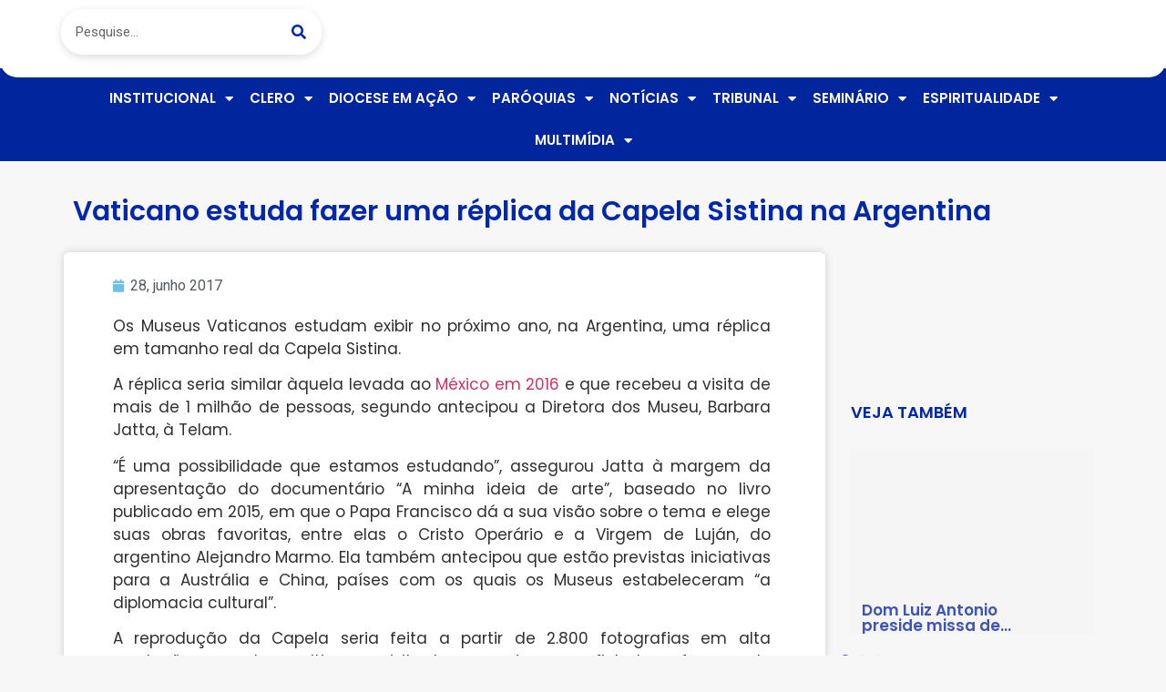

--- FILE ---
content_type: text/html; charset=UTF-8
request_url: https://diocesedeitapetininga.org.br/vaticano-estuda-fazer-uma-replica-da-capela-sistina-na-argentina/
body_size: 21408
content:
<!doctype html>
<html lang="pt-BR">
<head>
	<meta charset="UTF-8">
	<meta name="viewport" content="width=device-width, initial-scale=1">
	<link rel="profile" href="https://gmpg.org/xfn/11">
	<title>Vaticano estuda fazer uma réplica da Capela Sistina na Argentina | Diocese de Itapetininga</title>
<meta name='robots' content='max-image-preview:large' />
	<style>img:is([sizes="auto" i], [sizes^="auto," i]) { contain-intrinsic-size: 3000px 1500px }</style>
	<link rel='dns-prefetch' href='//www.googletagmanager.com' />
<link rel='dns-prefetch' href='//fonts.googleapis.com' />
<link rel="alternate" type="application/rss+xml" title="Feed para Diocese de Itapetininga &raquo;" href="https://diocesedeitapetininga.org.br/feed/" />
<link rel="alternate" type="application/rss+xml" title="Feed de comentários para Diocese de Itapetininga &raquo;" href="https://diocesedeitapetininga.org.br/comments/feed/" />
<link rel="alternate" type="application/rss+xml" title="Feed de comentários para Diocese de Itapetininga &raquo; Vaticano estuda fazer uma réplica da Capela Sistina na Argentina" href="https://diocesedeitapetininga.org.br/vaticano-estuda-fazer-uma-replica-da-capela-sistina-na-argentina/feed/" />
<script>
window._wpemojiSettings = {"baseUrl":"https:\/\/s.w.org\/images\/core\/emoji\/15.0.3\/72x72\/","ext":".png","svgUrl":"https:\/\/s.w.org\/images\/core\/emoji\/15.0.3\/svg\/","svgExt":".svg","source":{"concatemoji":"https:\/\/diocesedeitapetininga.org.br\/wp-includes\/js\/wp-emoji-release.min.js?ver=6.7.4"}};
/*! This file is auto-generated */
!function(i,n){var o,s,e;function c(e){try{var t={supportTests:e,timestamp:(new Date).valueOf()};sessionStorage.setItem(o,JSON.stringify(t))}catch(e){}}function p(e,t,n){e.clearRect(0,0,e.canvas.width,e.canvas.height),e.fillText(t,0,0);var t=new Uint32Array(e.getImageData(0,0,e.canvas.width,e.canvas.height).data),r=(e.clearRect(0,0,e.canvas.width,e.canvas.height),e.fillText(n,0,0),new Uint32Array(e.getImageData(0,0,e.canvas.width,e.canvas.height).data));return t.every(function(e,t){return e===r[t]})}function u(e,t,n){switch(t){case"flag":return n(e,"\ud83c\udff3\ufe0f\u200d\u26a7\ufe0f","\ud83c\udff3\ufe0f\u200b\u26a7\ufe0f")?!1:!n(e,"\ud83c\uddfa\ud83c\uddf3","\ud83c\uddfa\u200b\ud83c\uddf3")&&!n(e,"\ud83c\udff4\udb40\udc67\udb40\udc62\udb40\udc65\udb40\udc6e\udb40\udc67\udb40\udc7f","\ud83c\udff4\u200b\udb40\udc67\u200b\udb40\udc62\u200b\udb40\udc65\u200b\udb40\udc6e\u200b\udb40\udc67\u200b\udb40\udc7f");case"emoji":return!n(e,"\ud83d\udc26\u200d\u2b1b","\ud83d\udc26\u200b\u2b1b")}return!1}function f(e,t,n){var r="undefined"!=typeof WorkerGlobalScope&&self instanceof WorkerGlobalScope?new OffscreenCanvas(300,150):i.createElement("canvas"),a=r.getContext("2d",{willReadFrequently:!0}),o=(a.textBaseline="top",a.font="600 32px Arial",{});return e.forEach(function(e){o[e]=t(a,e,n)}),o}function t(e){var t=i.createElement("script");t.src=e,t.defer=!0,i.head.appendChild(t)}"undefined"!=typeof Promise&&(o="wpEmojiSettingsSupports",s=["flag","emoji"],n.supports={everything:!0,everythingExceptFlag:!0},e=new Promise(function(e){i.addEventListener("DOMContentLoaded",e,{once:!0})}),new Promise(function(t){var n=function(){try{var e=JSON.parse(sessionStorage.getItem(o));if("object"==typeof e&&"number"==typeof e.timestamp&&(new Date).valueOf()<e.timestamp+604800&&"object"==typeof e.supportTests)return e.supportTests}catch(e){}return null}();if(!n){if("undefined"!=typeof Worker&&"undefined"!=typeof OffscreenCanvas&&"undefined"!=typeof URL&&URL.createObjectURL&&"undefined"!=typeof Blob)try{var e="postMessage("+f.toString()+"("+[JSON.stringify(s),u.toString(),p.toString()].join(",")+"));",r=new Blob([e],{type:"text/javascript"}),a=new Worker(URL.createObjectURL(r),{name:"wpTestEmojiSupports"});return void(a.onmessage=function(e){c(n=e.data),a.terminate(),t(n)})}catch(e){}c(n=f(s,u,p))}t(n)}).then(function(e){for(var t in e)n.supports[t]=e[t],n.supports.everything=n.supports.everything&&n.supports[t],"flag"!==t&&(n.supports.everythingExceptFlag=n.supports.everythingExceptFlag&&n.supports[t]);n.supports.everythingExceptFlag=n.supports.everythingExceptFlag&&!n.supports.flag,n.DOMReady=!1,n.readyCallback=function(){n.DOMReady=!0}}).then(function(){return e}).then(function(){var e;n.supports.everything||(n.readyCallback(),(e=n.source||{}).concatemoji?t(e.concatemoji):e.wpemoji&&e.twemoji&&(t(e.twemoji),t(e.wpemoji)))}))}((window,document),window._wpemojiSettings);
</script>
<link rel='stylesheet' id='mec-select2-style-css' href='https://diocesedeitapetininga.org.br/wp-content/plugins/modern-events-calendar/assets/packages/select2/select2.min.css?ver=7.18.0' media='all' />
<link rel='stylesheet' id='mec-font-icons-css' href='https://diocesedeitapetininga.org.br/wp-content/plugins/modern-events-calendar/assets/css/iconfonts.css?ver=7.18.0' media='all' />
<link rel='stylesheet' id='mec-frontend-style-css' href='https://diocesedeitapetininga.org.br/wp-content/plugins/modern-events-calendar/assets/css/frontend.min.css?ver=7.18.0' media='all' />
<link rel='stylesheet' id='mec-tooltip-style-css' href='https://diocesedeitapetininga.org.br/wp-content/plugins/modern-events-calendar/assets/packages/tooltip/tooltip.css?ver=7.18.0' media='all' />
<link rel='stylesheet' id='mec-tooltip-shadow-style-css' href='https://diocesedeitapetininga.org.br/wp-content/plugins/modern-events-calendar/assets/packages/tooltip/tooltipster-sideTip-shadow.min.css?ver=7.18.0' media='all' />
<link rel='stylesheet' id='featherlight-css' href='https://diocesedeitapetininga.org.br/wp-content/plugins/modern-events-calendar/assets/packages/featherlight/featherlight.css?ver=7.18.0' media='all' />
<link rel='stylesheet' id='mec-google-fonts-css' href='//fonts.googleapis.com/css?family=Montserrat%3A400%2C700%7CRoboto%3A100%2C300%2C400%2C700&#038;ver=7.18.0' media='all' />
<link rel='stylesheet' id='mec-lity-style-css' href='https://diocesedeitapetininga.org.br/wp-content/plugins/modern-events-calendar/assets/packages/lity/lity.min.css?ver=7.18.0' media='all' />
<link rel='stylesheet' id='mec-general-calendar-style-css' href='https://diocesedeitapetininga.org.br/wp-content/plugins/modern-events-calendar/assets/css/mec-general-calendar.css?ver=7.18.0' media='all' />
<style id='wp-emoji-styles-inline-css'>

	img.wp-smiley, img.emoji {
		display: inline !important;
		border: none !important;
		box-shadow: none !important;
		height: 1em !important;
		width: 1em !important;
		margin: 0 0.07em !important;
		vertical-align: -0.1em !important;
		background: none !important;
		padding: 0 !important;
	}
</style>
<link rel='stylesheet' id='wp-block-library-css' href='https://diocesedeitapetininga.org.br/wp-includes/css/dist/block-library/style.min.css?ver=6.7.4' media='all' />
<link rel='stylesheet' id='jet-engine-frontend-css' href='https://diocesedeitapetininga.org.br/wp-content/plugins/jet-engine/assets/css/frontend.css?ver=3.6.1.2' media='all' />
<style id='global-styles-inline-css'>
:root{--wp--preset--aspect-ratio--square: 1;--wp--preset--aspect-ratio--4-3: 4/3;--wp--preset--aspect-ratio--3-4: 3/4;--wp--preset--aspect-ratio--3-2: 3/2;--wp--preset--aspect-ratio--2-3: 2/3;--wp--preset--aspect-ratio--16-9: 16/9;--wp--preset--aspect-ratio--9-16: 9/16;--wp--preset--color--black: #000000;--wp--preset--color--cyan-bluish-gray: #abb8c3;--wp--preset--color--white: #ffffff;--wp--preset--color--pale-pink: #f78da7;--wp--preset--color--vivid-red: #cf2e2e;--wp--preset--color--luminous-vivid-orange: #ff6900;--wp--preset--color--luminous-vivid-amber: #fcb900;--wp--preset--color--light-green-cyan: #7bdcb5;--wp--preset--color--vivid-green-cyan: #00d084;--wp--preset--color--pale-cyan-blue: #8ed1fc;--wp--preset--color--vivid-cyan-blue: #0693e3;--wp--preset--color--vivid-purple: #9b51e0;--wp--preset--gradient--vivid-cyan-blue-to-vivid-purple: linear-gradient(135deg,rgba(6,147,227,1) 0%,rgb(155,81,224) 100%);--wp--preset--gradient--light-green-cyan-to-vivid-green-cyan: linear-gradient(135deg,rgb(122,220,180) 0%,rgb(0,208,130) 100%);--wp--preset--gradient--luminous-vivid-amber-to-luminous-vivid-orange: linear-gradient(135deg,rgba(252,185,0,1) 0%,rgba(255,105,0,1) 100%);--wp--preset--gradient--luminous-vivid-orange-to-vivid-red: linear-gradient(135deg,rgba(255,105,0,1) 0%,rgb(207,46,46) 100%);--wp--preset--gradient--very-light-gray-to-cyan-bluish-gray: linear-gradient(135deg,rgb(238,238,238) 0%,rgb(169,184,195) 100%);--wp--preset--gradient--cool-to-warm-spectrum: linear-gradient(135deg,rgb(74,234,220) 0%,rgb(151,120,209) 20%,rgb(207,42,186) 40%,rgb(238,44,130) 60%,rgb(251,105,98) 80%,rgb(254,248,76) 100%);--wp--preset--gradient--blush-light-purple: linear-gradient(135deg,rgb(255,206,236) 0%,rgb(152,150,240) 100%);--wp--preset--gradient--blush-bordeaux: linear-gradient(135deg,rgb(254,205,165) 0%,rgb(254,45,45) 50%,rgb(107,0,62) 100%);--wp--preset--gradient--luminous-dusk: linear-gradient(135deg,rgb(255,203,112) 0%,rgb(199,81,192) 50%,rgb(65,88,208) 100%);--wp--preset--gradient--pale-ocean: linear-gradient(135deg,rgb(255,245,203) 0%,rgb(182,227,212) 50%,rgb(51,167,181) 100%);--wp--preset--gradient--electric-grass: linear-gradient(135deg,rgb(202,248,128) 0%,rgb(113,206,126) 100%);--wp--preset--gradient--midnight: linear-gradient(135deg,rgb(2,3,129) 0%,rgb(40,116,252) 100%);--wp--preset--font-size--small: 13px;--wp--preset--font-size--medium: 20px;--wp--preset--font-size--large: 36px;--wp--preset--font-size--x-large: 42px;--wp--preset--spacing--20: 0.44rem;--wp--preset--spacing--30: 0.67rem;--wp--preset--spacing--40: 1rem;--wp--preset--spacing--50: 1.5rem;--wp--preset--spacing--60: 2.25rem;--wp--preset--spacing--70: 3.38rem;--wp--preset--spacing--80: 5.06rem;--wp--preset--shadow--natural: 6px 6px 9px rgba(0, 0, 0, 0.2);--wp--preset--shadow--deep: 12px 12px 50px rgba(0, 0, 0, 0.4);--wp--preset--shadow--sharp: 6px 6px 0px rgba(0, 0, 0, 0.2);--wp--preset--shadow--outlined: 6px 6px 0px -3px rgba(255, 255, 255, 1), 6px 6px rgba(0, 0, 0, 1);--wp--preset--shadow--crisp: 6px 6px 0px rgba(0, 0, 0, 1);}:root { --wp--style--global--content-size: 800px;--wp--style--global--wide-size: 1200px; }:where(body) { margin: 0; }.wp-site-blocks > .alignleft { float: left; margin-right: 2em; }.wp-site-blocks > .alignright { float: right; margin-left: 2em; }.wp-site-blocks > .aligncenter { justify-content: center; margin-left: auto; margin-right: auto; }:where(.wp-site-blocks) > * { margin-block-start: 24px; margin-block-end: 0; }:where(.wp-site-blocks) > :first-child { margin-block-start: 0; }:where(.wp-site-blocks) > :last-child { margin-block-end: 0; }:root { --wp--style--block-gap: 24px; }:root :where(.is-layout-flow) > :first-child{margin-block-start: 0;}:root :where(.is-layout-flow) > :last-child{margin-block-end: 0;}:root :where(.is-layout-flow) > *{margin-block-start: 24px;margin-block-end: 0;}:root :where(.is-layout-constrained) > :first-child{margin-block-start: 0;}:root :where(.is-layout-constrained) > :last-child{margin-block-end: 0;}:root :where(.is-layout-constrained) > *{margin-block-start: 24px;margin-block-end: 0;}:root :where(.is-layout-flex){gap: 24px;}:root :where(.is-layout-grid){gap: 24px;}.is-layout-flow > .alignleft{float: left;margin-inline-start: 0;margin-inline-end: 2em;}.is-layout-flow > .alignright{float: right;margin-inline-start: 2em;margin-inline-end: 0;}.is-layout-flow > .aligncenter{margin-left: auto !important;margin-right: auto !important;}.is-layout-constrained > .alignleft{float: left;margin-inline-start: 0;margin-inline-end: 2em;}.is-layout-constrained > .alignright{float: right;margin-inline-start: 2em;margin-inline-end: 0;}.is-layout-constrained > .aligncenter{margin-left: auto !important;margin-right: auto !important;}.is-layout-constrained > :where(:not(.alignleft):not(.alignright):not(.alignfull)){max-width: var(--wp--style--global--content-size);margin-left: auto !important;margin-right: auto !important;}.is-layout-constrained > .alignwide{max-width: var(--wp--style--global--wide-size);}body .is-layout-flex{display: flex;}.is-layout-flex{flex-wrap: wrap;align-items: center;}.is-layout-flex > :is(*, div){margin: 0;}body .is-layout-grid{display: grid;}.is-layout-grid > :is(*, div){margin: 0;}body{padding-top: 0px;padding-right: 0px;padding-bottom: 0px;padding-left: 0px;}a:where(:not(.wp-element-button)){text-decoration: underline;}:root :where(.wp-element-button, .wp-block-button__link){background-color: #32373c;border-width: 0;color: #fff;font-family: inherit;font-size: inherit;line-height: inherit;padding: calc(0.667em + 2px) calc(1.333em + 2px);text-decoration: none;}.has-black-color{color: var(--wp--preset--color--black) !important;}.has-cyan-bluish-gray-color{color: var(--wp--preset--color--cyan-bluish-gray) !important;}.has-white-color{color: var(--wp--preset--color--white) !important;}.has-pale-pink-color{color: var(--wp--preset--color--pale-pink) !important;}.has-vivid-red-color{color: var(--wp--preset--color--vivid-red) !important;}.has-luminous-vivid-orange-color{color: var(--wp--preset--color--luminous-vivid-orange) !important;}.has-luminous-vivid-amber-color{color: var(--wp--preset--color--luminous-vivid-amber) !important;}.has-light-green-cyan-color{color: var(--wp--preset--color--light-green-cyan) !important;}.has-vivid-green-cyan-color{color: var(--wp--preset--color--vivid-green-cyan) !important;}.has-pale-cyan-blue-color{color: var(--wp--preset--color--pale-cyan-blue) !important;}.has-vivid-cyan-blue-color{color: var(--wp--preset--color--vivid-cyan-blue) !important;}.has-vivid-purple-color{color: var(--wp--preset--color--vivid-purple) !important;}.has-black-background-color{background-color: var(--wp--preset--color--black) !important;}.has-cyan-bluish-gray-background-color{background-color: var(--wp--preset--color--cyan-bluish-gray) !important;}.has-white-background-color{background-color: var(--wp--preset--color--white) !important;}.has-pale-pink-background-color{background-color: var(--wp--preset--color--pale-pink) !important;}.has-vivid-red-background-color{background-color: var(--wp--preset--color--vivid-red) !important;}.has-luminous-vivid-orange-background-color{background-color: var(--wp--preset--color--luminous-vivid-orange) !important;}.has-luminous-vivid-amber-background-color{background-color: var(--wp--preset--color--luminous-vivid-amber) !important;}.has-light-green-cyan-background-color{background-color: var(--wp--preset--color--light-green-cyan) !important;}.has-vivid-green-cyan-background-color{background-color: var(--wp--preset--color--vivid-green-cyan) !important;}.has-pale-cyan-blue-background-color{background-color: var(--wp--preset--color--pale-cyan-blue) !important;}.has-vivid-cyan-blue-background-color{background-color: var(--wp--preset--color--vivid-cyan-blue) !important;}.has-vivid-purple-background-color{background-color: var(--wp--preset--color--vivid-purple) !important;}.has-black-border-color{border-color: var(--wp--preset--color--black) !important;}.has-cyan-bluish-gray-border-color{border-color: var(--wp--preset--color--cyan-bluish-gray) !important;}.has-white-border-color{border-color: var(--wp--preset--color--white) !important;}.has-pale-pink-border-color{border-color: var(--wp--preset--color--pale-pink) !important;}.has-vivid-red-border-color{border-color: var(--wp--preset--color--vivid-red) !important;}.has-luminous-vivid-orange-border-color{border-color: var(--wp--preset--color--luminous-vivid-orange) !important;}.has-luminous-vivid-amber-border-color{border-color: var(--wp--preset--color--luminous-vivid-amber) !important;}.has-light-green-cyan-border-color{border-color: var(--wp--preset--color--light-green-cyan) !important;}.has-vivid-green-cyan-border-color{border-color: var(--wp--preset--color--vivid-green-cyan) !important;}.has-pale-cyan-blue-border-color{border-color: var(--wp--preset--color--pale-cyan-blue) !important;}.has-vivid-cyan-blue-border-color{border-color: var(--wp--preset--color--vivid-cyan-blue) !important;}.has-vivid-purple-border-color{border-color: var(--wp--preset--color--vivid-purple) !important;}.has-vivid-cyan-blue-to-vivid-purple-gradient-background{background: var(--wp--preset--gradient--vivid-cyan-blue-to-vivid-purple) !important;}.has-light-green-cyan-to-vivid-green-cyan-gradient-background{background: var(--wp--preset--gradient--light-green-cyan-to-vivid-green-cyan) !important;}.has-luminous-vivid-amber-to-luminous-vivid-orange-gradient-background{background: var(--wp--preset--gradient--luminous-vivid-amber-to-luminous-vivid-orange) !important;}.has-luminous-vivid-orange-to-vivid-red-gradient-background{background: var(--wp--preset--gradient--luminous-vivid-orange-to-vivid-red) !important;}.has-very-light-gray-to-cyan-bluish-gray-gradient-background{background: var(--wp--preset--gradient--very-light-gray-to-cyan-bluish-gray) !important;}.has-cool-to-warm-spectrum-gradient-background{background: var(--wp--preset--gradient--cool-to-warm-spectrum) !important;}.has-blush-light-purple-gradient-background{background: var(--wp--preset--gradient--blush-light-purple) !important;}.has-blush-bordeaux-gradient-background{background: var(--wp--preset--gradient--blush-bordeaux) !important;}.has-luminous-dusk-gradient-background{background: var(--wp--preset--gradient--luminous-dusk) !important;}.has-pale-ocean-gradient-background{background: var(--wp--preset--gradient--pale-ocean) !important;}.has-electric-grass-gradient-background{background: var(--wp--preset--gradient--electric-grass) !important;}.has-midnight-gradient-background{background: var(--wp--preset--gradient--midnight) !important;}.has-small-font-size{font-size: var(--wp--preset--font-size--small) !important;}.has-medium-font-size{font-size: var(--wp--preset--font-size--medium) !important;}.has-large-font-size{font-size: var(--wp--preset--font-size--large) !important;}.has-x-large-font-size{font-size: var(--wp--preset--font-size--x-large) !important;}
:root :where(.wp-block-pullquote){font-size: 1.5em;line-height: 1.6;}
</style>
<link rel='stylesheet' id='leaflet-css-css' href='https://diocesedeitapetininga.org.br/wp-content/plugins/meow-lightbox/app/style.min.css?ver=1736340126' media='all' />
<link rel='stylesheet' id='hello-elementor-css' href='https://diocesedeitapetininga.org.br/wp-content/themes/hello-elementor/style.min.css?ver=3.2.1' media='all' />
<link rel='stylesheet' id='hello-elementor-theme-style-css' href='https://diocesedeitapetininga.org.br/wp-content/themes/hello-elementor/theme.min.css?ver=3.2.1' media='all' />
<link rel='stylesheet' id='hello-elementor-header-footer-css' href='https://diocesedeitapetininga.org.br/wp-content/themes/hello-elementor/header-footer.min.css?ver=3.2.1' media='all' />
<link rel='stylesheet' id='dflip-style-css' href='https://diocesedeitapetininga.org.br/wp-content/plugins/3d-flipbook-dflip-lite/assets/css/dflip.min.css?ver=2.3.53' media='all' />
<link rel='stylesheet' id='elementor-frontend-css' href='https://diocesedeitapetininga.org.br/wp-content/plugins/elementor/assets/css/frontend.min.css?ver=3.25.11' media='all' />
<link rel='stylesheet' id='widget-search-form-css' href='https://diocesedeitapetininga.org.br/wp-content/plugins/elementor-pro/assets/css/widget-search-form.min.css?ver=3.26.3' media='all' />
<link rel='stylesheet' id='elementor-icons-shared-0-css' href='https://diocesedeitapetininga.org.br/wp-content/plugins/elementor/assets/lib/font-awesome/css/fontawesome.min.css?ver=5.15.3' media='all' />
<link rel='stylesheet' id='elementor-icons-fa-solid-css' href='https://diocesedeitapetininga.org.br/wp-content/plugins/elementor/assets/lib/font-awesome/css/solid.min.css?ver=5.15.3' media='all' />
<link rel='stylesheet' id='widget-image-css' href='https://diocesedeitapetininga.org.br/wp-content/plugins/elementor/assets/css/widget-image.min.css?ver=3.25.11' media='all' />
<link rel='stylesheet' id='widget-nav-menu-css' href='https://diocesedeitapetininga.org.br/wp-content/plugins/elementor-pro/assets/css/widget-nav-menu.min.css?ver=3.26.3' media='all' />
<link rel='stylesheet' id='widget-heading-css' href='https://diocesedeitapetininga.org.br/wp-content/plugins/elementor/assets/css/widget-heading.min.css?ver=3.25.11' media='all' />
<link rel='stylesheet' id='widget-text-editor-css' href='https://diocesedeitapetininga.org.br/wp-content/plugins/elementor/assets/css/widget-text-editor.min.css?ver=3.25.11' media='all' />
<link rel='stylesheet' id='widget-social-css' href='https://diocesedeitapetininga.org.br/wp-content/plugins/elementor-pro/assets/css/widget-social.min.css?ver=3.26.3' media='all' />
<link rel='stylesheet' id='widget-post-info-css' href='https://diocesedeitapetininga.org.br/wp-content/plugins/elementor-pro/assets/css/widget-post-info.min.css?ver=3.26.3' media='all' />
<link rel='stylesheet' id='widget-icon-list-css' href='https://diocesedeitapetininga.org.br/wp-content/plugins/elementor/assets/css/widget-icon-list.min.css?ver=3.25.11' media='all' />
<link rel='stylesheet' id='elementor-icons-fa-regular-css' href='https://diocesedeitapetininga.org.br/wp-content/plugins/elementor/assets/lib/font-awesome/css/regular.min.css?ver=5.15.3' media='all' />
<link rel='stylesheet' id='elementor-icons-css' href='https://diocesedeitapetininga.org.br/wp-content/plugins/elementor/assets/lib/eicons/css/elementor-icons.min.css?ver=5.34.0' media='all' />
<link rel='stylesheet' id='swiper-css' href='https://diocesedeitapetininga.org.br/wp-content/plugins/elementor/assets/lib/swiper/v8/css/swiper.min.css?ver=8.4.5' media='all' />
<link rel='stylesheet' id='e-swiper-css' href='https://diocesedeitapetininga.org.br/wp-content/plugins/elementor/assets/css/conditionals/e-swiper.min.css?ver=3.25.11' media='all' />
<link rel='stylesheet' id='elementor-post-36041-css' href='https://diocesedeitapetininga.org.br/wp-content/uploads/elementor/css/post-36041.css?ver=1736364575' media='all' />
<link rel='stylesheet' id='elementor-post-36053-css' href='https://diocesedeitapetininga.org.br/wp-content/uploads/elementor/css/post-36053.css?ver=1736364575' media='all' />
<link rel='stylesheet' id='elementor-post-36282-css' href='https://diocesedeitapetininga.org.br/wp-content/uploads/elementor/css/post-36282.css?ver=1739466908' media='all' />
<link rel='stylesheet' id='elementor-post-36291-css' href='https://diocesedeitapetininga.org.br/wp-content/uploads/elementor/css/post-36291.css?ver=1736364575' media='all' />
<link rel='stylesheet' id='elementor-post-36188-css' href='https://diocesedeitapetininga.org.br/wp-content/uploads/elementor/css/post-36188.css?ver=1736364575' media='all' />
<link rel='stylesheet' id='google-fonts-1-css' href='https://fonts.googleapis.com/css?family=Roboto%3A100%2C100italic%2C200%2C200italic%2C300%2C300italic%2C400%2C400italic%2C500%2C500italic%2C600%2C600italic%2C700%2C700italic%2C800%2C800italic%2C900%2C900italic%7CRoboto+Slab%3A100%2C100italic%2C200%2C200italic%2C300%2C300italic%2C400%2C400italic%2C500%2C500italic%2C600%2C600italic%2C700%2C700italic%2C800%2C800italic%2C900%2C900italic%7CPoppins%3A100%2C100italic%2C200%2C200italic%2C300%2C300italic%2C400%2C400italic%2C500%2C500italic%2C600%2C600italic%2C700%2C700italic%2C800%2C800italic%2C900%2C900italic&#038;display=auto&#038;ver=6.7.4' media='all' />
<link rel="preconnect" href="https://fonts.gstatic.com/" crossorigin><script src="https://diocesedeitapetininga.org.br/wp-includes/js/jquery/jquery.min.js?ver=3.7.1" id="jquery-core-js"></script>
<script src="https://diocesedeitapetininga.org.br/wp-includes/js/jquery/jquery-migrate.min.js?ver=3.4.1" id="jquery-migrate-js"></script>
<script id="mwl-build-js-js-extra">
var mwl_settings = {"api_url":"https:\/\/diocesedeitapetininga.org.br\/wp-json\/meow-lightbox\/v1\/","rest_nonce":"d7d63b6592","plugin_url":"https:\/\/diocesedeitapetininga.org.br\/wp-content\/plugins\/meow-lightbox\/classes\/","settings":{"rtf_slider_fix":false,"engine":"default","backdrop_opacity":85,"theme":"dark","orientation":"auto","selector":".entry-content, .gallery, .mgl-gallery, .wp-block-gallery,  .wp-block-image","selector_ahead":false,"deep_linking":false,"social_sharing":false,"separate_galleries":false,"animation_toggle":"none","animation_speed":"normal","low_res_placeholder":false,"wordpress_big_image":false,"right_click_protection":false,"magnification":true,"anti_selector":".blog, .archive, .emoji, .attachment-post-image, .no-lightbox","preloading":false,"download_link":false,"caption_source":"caption","caption_ellipsis":true,"exif":{"title":false,"caption":true,"camera":false,"lens":false,"date":false,"date_timezone":false,"shutter_speed":false,"aperture":false,"focal_length":false,"iso":false,"keywords":false},"slideshow":{"enabled":false,"timer":3000},"map":{"enabled":false}}};
</script>
<script src="https://diocesedeitapetininga.org.br/wp-content/plugins/meow-lightbox/app/lightbox.js?ver=1736340126" id="mwl-build-js-js"></script>

<!-- Snippet da etiqueta do Google (gtag.js) adicionado pelo Site Kit -->

<!-- Snippet do Google Análises adicionado pelo Site Kit -->
<script src="https://www.googletagmanager.com/gtag/js?id=GT-K8KF3LPW" id="google_gtagjs-js" async></script>
<script id="google_gtagjs-js-after">
window.dataLayer = window.dataLayer || [];function gtag(){dataLayer.push(arguments);}
gtag("set","linker",{"domains":["diocesedeitapetininga.org.br"]});
gtag("js", new Date());
gtag("set", "developer_id.dZTNiMT", true);
gtag("config", "GT-K8KF3LPW");
 window._googlesitekit = window._googlesitekit || {}; window._googlesitekit.throttledEvents = []; window._googlesitekit.gtagEvent = (name, data) => { var key = JSON.stringify( { name, data } ); if ( !! window._googlesitekit.throttledEvents[ key ] ) { return; } window._googlesitekit.throttledEvents[ key ] = true; setTimeout( () => { delete window._googlesitekit.throttledEvents[ key ]; }, 5 ); gtag( "event", name, { ...data, event_source: "site-kit" } ); }
</script>

<!-- Fim do snippet da etiqueta do Google (gtag.js) adicionado pelo Site Kit -->
<link rel="https://api.w.org/" href="https://diocesedeitapetininga.org.br/wp-json/" /><link rel="alternate" title="JSON" type="application/json" href="https://diocesedeitapetininga.org.br/wp-json/wp/v2/posts/18797" /><link rel="EditURI" type="application/rsd+xml" title="RSD" href="https://diocesedeitapetininga.org.br/xmlrpc.php?rsd" />
<meta name="generator" content="Parresia  6.7.4 - https://parresia.com" />
<link rel='shortlink' href='https://diocesedeitapetininga.org.br/?p=18797' />
<link rel="alternate" title="oEmbed (JSON)" type="application/json+oembed" href="https://diocesedeitapetininga.org.br/wp-json/oembed/1.0/embed?url=https%3A%2F%2Fdiocesedeitapetininga.org.br%2Fvaticano-estuda-fazer-uma-replica-da-capela-sistina-na-argentina%2F" />
<link rel="alternate" title="oEmbed (XML)" type="text/xml+oembed" href="https://diocesedeitapetininga.org.br/wp-json/oembed/1.0/embed?url=https%3A%2F%2Fdiocesedeitapetininga.org.br%2Fvaticano-estuda-fazer-uma-replica-da-capela-sistina-na-argentina%2F&#038;format=xml" />
<meta name="generator" content="Site Kit by Google 1.152.1" /><!-- SEO meta tags powered by SmartCrawl https://wpmudev.com/project/smartcrawl-wordpress-seo/ -->
<link rel="canonical" href="https://diocesedeitapetininga.org.br/vaticano-estuda-fazer-uma-replica-da-capela-sistina-na-argentina/" />
<meta name="description" content="Os Museus Vaticanos estudam exibir no próximo ano, na Argentina, uma réplica em tamanho real da Capela Sistina. A réplica seria similar àquela levada ao Méx ..." />
<script type="application/ld+json">{"@context":"https:\/\/schema.org","@graph":[{"@type":"Organization","@id":"https:\/\/diocesedeitapetininga.org.br\/#schema-publishing-organization","url":"https:\/\/diocesedeitapetininga.org.br","name":"Diocese de Itapetininga"},{"@type":"WebSite","@id":"https:\/\/diocesedeitapetininga.org.br\/#schema-website","url":"https:\/\/diocesedeitapetininga.org.br","name":"Diocese de Itapetininga","encoding":"UTF-8","potentialAction":{"@type":"SearchAction","target":"https:\/\/diocesedeitapetininga.org.br\/search\/{search_term_string}\/","query-input":"required name=search_term_string"}},{"@type":"BreadcrumbList","@id":"https:\/\/diocesedeitapetininga.org.br\/vaticano-estuda-fazer-uma-replica-da-capela-sistina-na-argentina?page&name=vaticano-estuda-fazer-uma-replica-da-capela-sistina-na-argentina\/#breadcrumb","itemListElement":[{"@type":"ListItem","position":1,"name":"Home","item":"https:\/\/diocesedeitapetininga.org.br"},{"@type":"ListItem","position":2,"name":"Blog","item":"https:\/\/diocesedeitapetininga.org.br\/blog\/"},{"@type":"ListItem","position":3,"name":"Not\u00edcias da Igreja","item":"https:\/\/diocesedeitapetininga.org.br\/categoria\/noticias-da-igreja\/"},{"@type":"ListItem","position":4,"name":"Vaticano estuda fazer uma r\u00e9plica da Capela Sistina na Argentina"}]},{"@type":"Person","@id":"https:\/\/diocesedeitapetininga.org.br\/author\/parresia\/#schema-author","name":"Assessoria de Comunica\u00e7\u00e3o","url":"https:\/\/diocesedeitapetininga.org.br\/author\/parresia\/"},{"@type":"WebPage","@id":"https:\/\/diocesedeitapetininga.org.br\/vaticano-estuda-fazer-uma-replica-da-capela-sistina-na-argentina\/#schema-webpage","isPartOf":{"@id":"https:\/\/diocesedeitapetininga.org.br\/#schema-website"},"publisher":{"@id":"https:\/\/diocesedeitapetininga.org.br\/#schema-publishing-organization"},"url":"https:\/\/diocesedeitapetininga.org.br\/vaticano-estuda-fazer-uma-replica-da-capela-sistina-na-argentina\/"},{"@type":"Article","mainEntityOfPage":{"@id":"https:\/\/diocesedeitapetininga.org.br\/vaticano-estuda-fazer-uma-replica-da-capela-sistina-na-argentina\/#schema-webpage"},"author":{"@id":"https:\/\/diocesedeitapetininga.org.br\/author\/parresia\/#schema-author"},"publisher":{"@id":"https:\/\/diocesedeitapetininga.org.br\/#schema-publishing-organization"},"dateModified":"2017-06-28T09:03:49","datePublished":"2017-06-28T09:03:49","headline":"Vaticano estuda fazer uma r\u00e9plica da Capela Sistina na Argentina | Diocese de Itapetininga","description":"Os Museus Vaticanos estudam exibir no pr\u00f3ximo ano, na Argentina, uma r\u00e9plica em tamanho real da Capela Sistina. A r\u00e9plica seria similar \u00e0quela levada ao M\u00e9x ...","name":"Vaticano estuda fazer uma r\u00e9plica da Capela Sistina na Argentina","image":{"@type":"ImageObject","@id":"https:\/\/diocesedeitapetininga.org.br\/vaticano-estuda-fazer-uma-replica-da-capela-sistina-na-argentina\/#schema-article-image","url":"https:\/\/cdn.diocesedeitapetininga.org.br\/wp-content\/uploads\/2017\/06\/AP3479268_Articolo.jpg","height":453,"width":640},"thumbnailUrl":"https:\/\/cdn.diocesedeitapetininga.org.br\/wp-content\/uploads\/2017\/06\/AP3479268_Articolo.jpg"}]}</script>
<meta property="og:type" content="article" />
<meta property="og:url" content="https://diocesedeitapetininga.org.br/vaticano-estuda-fazer-uma-replica-da-capela-sistina-na-argentina/" />
<meta property="og:title" content="Vaticano estuda fazer uma réplica da Capela Sistina na Argentina | Diocese de Itapetininga" />
<meta property="og:description" content="Os Museus Vaticanos estudam exibir no próximo ano, na Argentina, uma réplica em tamanho real da Capela Sistina. A réplica seria similar àquela levada ao Méx ..." />
<meta property="og:image" content="https://cdn.diocesedeitapetininga.org.br/wp-content/uploads/2017/06/AP3479268_Articolo.jpg" />
<meta property="og:image:width" content="640" />
<meta property="og:image:height" content="453" />
<meta property="article:published_time" content="2017-06-28T09:03:49" />
<meta property="article:author" content="Assessoria de Comunicação" />
<meta name="twitter:card" content="summary_large_image" />
<meta name="twitter:title" content="Vaticano estuda fazer uma réplica da Capela Sistina na Argentina | Diocese de Itapetininga" />
<meta name="twitter:description" content="Os Museus Vaticanos estudam exibir no próximo ano, na Argentina, uma réplica em tamanho real da Capela Sistina. A réplica seria similar àquela levada ao Méx ..." />
<meta name="twitter:image" content="https://cdn.diocesedeitapetininga.org.br/wp-content/uploads/2017/06/AP3479268_Articolo.jpg" />
<!-- /SEO -->
<meta name="generator" content="Elementor 3.25.11; features: additional_custom_breakpoints, e_optimized_control_loading; settings: css_print_method-external, google_font-enabled, font_display-auto">
			<style>
				.e-con.e-parent:nth-of-type(n+4):not(.e-lazyloaded):not(.e-no-lazyload),
				.e-con.e-parent:nth-of-type(n+4):not(.e-lazyloaded):not(.e-no-lazyload) * {
					background-image: none !important;
				}
				@media screen and (max-height: 1024px) {
					.e-con.e-parent:nth-of-type(n+3):not(.e-lazyloaded):not(.e-no-lazyload),
					.e-con.e-parent:nth-of-type(n+3):not(.e-lazyloaded):not(.e-no-lazyload) * {
						background-image: none !important;
					}
				}
				@media screen and (max-height: 640px) {
					.e-con.e-parent:nth-of-type(n+2):not(.e-lazyloaded):not(.e-no-lazyload),
					.e-con.e-parent:nth-of-type(n+2):not(.e-lazyloaded):not(.e-no-lazyload) * {
						background-image: none !important;
					}
				}
			</style>
			<link rel="icon" href="https://cdn.diocesedeitapetininga.org.br/wp-content/uploads/2019/03/cropped-favicon-32x32.png" sizes="32x32" />
<link rel="icon" href="https://cdn.diocesedeitapetininga.org.br/wp-content/uploads/2019/03/cropped-favicon-192x192.png" sizes="192x192" />
<link rel="apple-touch-icon" href="https://cdn.diocesedeitapetininga.org.br/wp-content/uploads/2019/03/cropped-favicon-180x180.png" />
<meta name="msapplication-TileImage" content="https://cdn.diocesedeitapetininga.org.br/wp-content/uploads/2019/03/cropped-favicon-270x270.png" />
<style>:root,::before,::after{--mec-color-skin: #40d9f1;--mec-color-skin-rgba-1: rgba(64, 217, 241, .25);--mec-color-skin-rgba-2: rgba(64, 217, 241, .5);--mec-color-skin-rgba-3: rgba(64, 217, 241, .75);--mec-color-skin-rgba-4: rgba(64, 217, 241, .11);--mec-primary-border-radius: 3px;--mec-container-normal-width: 1196px;--mec-container-large-width: 1690px;--mec-fes-main-color: #40d9f1;--mec-fes-main-color-rgba-1: rgba(64, 217, 241, 0.12);--mec-fes-main-color-rgba-2: rgba(64, 217, 241, 0.23);--mec-fes-main-color-rgba-3: rgba(64, 217, 241, 0.03);--mec-fes-main-color-rgba-4: rgba(64, 217, 241, 0.3);--mec-fes-main-color-rgba-5: rgb(64 217 241 / 7%);--mec-fes-main-color-rgba-6: rgba(64, 217, 241, 0.2);--mec-fluent-main-color: #ade7ff;--mec-fluent-main-color-rgba-1: rgba(173, 231, 255, 0.3);--mec-fluent-main-color-rgba-2: rgba(173, 231, 255, 0.8);--mec-fluent-main-color-rgba-3: rgba(173, 231, 255, 0.1);--mec-fluent-main-color-rgba-4: rgba(173, 231, 255, 0.2);--mec-fluent-main-color-rgba-5: rgba(173, 231, 255, 0.7);--mec-fluent-main-color-rgba-6: rgba(173, 231, 255, 0.7);--mec-fluent-bold-color: #00acf8;--mec-fluent-bg-hover-color: #ebf9ff;--mec-fluent-bg-color: #f5f7f8;--mec-fluent-second-bg-color: #d6eef9;}</style></head>
<body class="post-template-default single single-post postid-18797 single-format-standard wp-custom-logo wp-embed-responsive mec-theme-hello-elementor elementor-default elementor-kit-36041 elementor-page-36291"><script type="application/javascript" id="mwl-data-script">
var mwl_data = {"36051":{"success":true,"file":"https:\/\/cdn.diocesedeitapetininga.org.br\/wp-content\/uploads\/2021\/01\/Diocese-de-Itapetininga.png","file_srcset":"https:\/\/cdn.diocesedeitapetininga.org.br\/wp-content\/uploads\/2021\/01\/Diocese-de-Itapetininga.png 300w, https:\/\/cdn.diocesedeitapetininga.org.br\/wp-content\/uploads\/2021\/01\/Diocese-de-Itapetininga-150x58.png 150w","file_sizes":"(max-width: 300px) 100vw, 300px","dimension":{"width":300,"height":116},"download_link":"https:\/\/cdn.diocesedeitapetininga.org.br\/wp-content\/uploads\/2021\/01\/Diocese-de-Itapetininga.png","data":{"id":36051,"title":"Diocese de Itapetininga","caption":"","description":"","gps":"N\/A","copyright":"N\/A","camera":"N\/A","date":"","lens":"N\/A","aperture":"N\/A","focal_length":"N\/A","iso":"N\/A","shutter_speed":"N\/A","keywords":"N\/A"}},"36059":{"success":true,"file":"https:\/\/cdn.diocesedeitapetininga.org.br\/wp-content\/uploads\/2021\/01\/youtube.png","file_srcset":false,"file_sizes":"(max-width: 45px) 100vw, 45px","dimension":{"width":45,"height":49},"download_link":"https:\/\/cdn.diocesedeitapetininga.org.br\/wp-content\/uploads\/2021\/01\/youtube.png","data":{"id":36059,"title":"youtube","caption":"","description":"","gps":"N\/A","copyright":"N\/A","camera":"N\/A","date":"","lens":"N\/A","aperture":"N\/A","focal_length":"N\/A","iso":"N\/A","shutter_speed":"N\/A","keywords":"N\/A"}},"36058":{"success":true,"file":"https:\/\/cdn.diocesedeitapetininga.org.br\/wp-content\/uploads\/2021\/01\/facebook.png","file_srcset":false,"file_sizes":"(max-width: 45px) 100vw, 45px","dimension":{"width":45,"height":49},"download_link":"https:\/\/cdn.diocesedeitapetininga.org.br\/wp-content\/uploads\/2021\/01\/facebook.png","data":{"id":36058,"title":"facebook","caption":"","description":"","gps":"N\/A","copyright":"N\/A","camera":"N\/A","date":"","lens":"N\/A","aperture":"N\/A","focal_length":"N\/A","iso":"N\/A","shutter_speed":"N\/A","keywords":"N\/A"}},"36057":{"success":true,"file":"https:\/\/cdn.diocesedeitapetininga.org.br\/wp-content\/uploads\/2021\/01\/instagram.png","file_srcset":false,"file_sizes":"(max-width: 45px) 100vw, 45px","dimension":{"width":45,"height":49},"download_link":"https:\/\/cdn.diocesedeitapetininga.org.br\/wp-content\/uploads\/2021\/01\/instagram.png","data":{"id":36057,"title":"instagram","caption":"","description":"","gps":"N\/A","copyright":"N\/A","camera":"N\/A","date":"","lens":"N\/A","aperture":"N\/A","focal_length":"N\/A","iso":"N\/A","shutter_speed":"N\/A","keywords":"N\/A"}},"36056":{"success":true,"file":"https:\/\/cdn.diocesedeitapetininga.org.br\/wp-content\/uploads\/2021\/01\/whatsapp.png","file_srcset":false,"file_sizes":"(max-width: 45px) 100vw, 45px","dimension":{"width":45,"height":49},"download_link":"https:\/\/cdn.diocesedeitapetininga.org.br\/wp-content\/uploads\/2021\/01\/whatsapp.png","data":{"id":36056,"title":"whatsapp","caption":"","description":"","gps":"N\/A","copyright":"N\/A","camera":"N\/A","date":"","lens":"N\/A","aperture":"N\/A","focal_length":"N\/A","iso":"N\/A","shutter_speed":"N\/A","keywords":"N\/A"}},"36292":{"success":true,"file":"https:\/\/cdn.diocesedeitapetininga.org.br\/wp-content\/uploads\/2021\/01\/santo-do-dia-1.png","file_srcset":"https:\/\/cdn.diocesedeitapetininga.org.br\/wp-content\/uploads\/2021\/01\/santo-do-dia-1.png 247w, https:\/\/cdn.diocesedeitapetininga.org.br\/wp-content\/uploads\/2021\/01\/santo-do-dia-1-150x69.png 150w","file_sizes":"(max-width: 247px) 100vw, 247px","dimension":{"width":247,"height":114},"download_link":"https:\/\/cdn.diocesedeitapetininga.org.br\/wp-content\/uploads\/2021\/01\/santo-do-dia-1.png","data":{"id":36292,"title":"santo-do-dia","caption":"","description":"","gps":"N\/A","copyright":"N\/A","camera":"N\/A","date":"","lens":"N\/A","aperture":"N\/A","focal_length":"N\/A","iso":"N\/A","shutter_speed":"N\/A","keywords":"N\/A"}},"36293":{"success":true,"file":"https:\/\/cdn.diocesedeitapetininga.org.br\/wp-content\/uploads\/2021\/01\/biblia-2.png","file_srcset":"https:\/\/cdn.diocesedeitapetininga.org.br\/wp-content\/uploads\/2021\/01\/biblia-2.png 246w, https:\/\/cdn.diocesedeitapetininga.org.br\/wp-content\/uploads\/2021\/01\/biblia-2-150x70.png 150w","file_sizes":"(max-width: 246px) 100vw, 246px","dimension":{"width":246,"height":114},"download_link":"https:\/\/cdn.diocesedeitapetininga.org.br\/wp-content\/uploads\/2021\/01\/biblia-2.png","data":{"id":36293,"title":"biblia 2","caption":"","description":"","gps":"N\/A","copyright":"N\/A","camera":"N\/A","date":"","lens":"N\/A","aperture":"N\/A","focal_length":"N\/A","iso":"N\/A","shutter_speed":"N\/A","keywords":"N\/A"}},"36294":{"success":true,"file":"https:\/\/cdn.diocesedeitapetininga.org.br\/wp-content\/uploads\/2021\/01\/pedido.png","file_srcset":"https:\/\/cdn.diocesedeitapetininga.org.br\/wp-content\/uploads\/2021\/01\/pedido.png 247w, https:\/\/cdn.diocesedeitapetininga.org.br\/wp-content\/uploads\/2021\/01\/pedido-150x69.png 150w","file_sizes":"(max-width: 247px) 100vw, 247px","dimension":{"width":247,"height":114},"download_link":"https:\/\/cdn.diocesedeitapetininga.org.br\/wp-content\/uploads\/2021\/01\/pedido.png","data":{"id":36294,"title":"pedido","caption":"","description":"","gps":"N\/A","copyright":"N\/A","camera":"N\/A","date":"","lens":"N\/A","aperture":"N\/A","focal_length":"N\/A","iso":"N\/A","shutter_speed":"N\/A","keywords":"N\/A"}},"61405":{"success":true,"file":"https:\/\/cdn.diocesedeitapetininga.org.br\/wp-content\/uploads\/2026\/01\/616235412_1327235396116790_3569996470044652839_n.jpg","file_srcset":"https:\/\/cdn.diocesedeitapetininga.org.br\/wp-content\/uploads\/2026\/01\/616235412_1327235396116790_3569996470044652839_n.jpg 2048w, https:\/\/cdn.diocesedeitapetininga.org.br\/wp-content\/uploads\/2026\/01\/616235412_1327235396116790_3569996470044652839_n-300x200.jpg 300w, https:\/\/cdn.diocesedeitapetininga.org.br\/wp-content\/uploads\/2026\/01\/616235412_1327235396116790_3569996470044652839_n-1024x683.jpg 1024w, https:\/\/cdn.diocesedeitapetininga.org.br\/wp-content\/uploads\/2026\/01\/616235412_1327235396116790_3569996470044652839_n-150x100.jpg 150w, https:\/\/cdn.diocesedeitapetininga.org.br\/wp-content\/uploads\/2026\/01\/616235412_1327235396116790_3569996470044652839_n-768x512.jpg 768w, https:\/\/cdn.diocesedeitapetininga.org.br\/wp-content\/uploads\/2026\/01\/616235412_1327235396116790_3569996470044652839_n-391x260.jpg 391w, https:\/\/cdn.diocesedeitapetininga.org.br\/wp-content\/uploads\/2026\/01\/616235412_1327235396116790_3569996470044652839_n-1536x1025.jpg 1536w","file_sizes":"(max-width: 2048px) 100vw, 2048px","dimension":{"width":2048,"height":1366},"download_link":"https:\/\/cdn.diocesedeitapetininga.org.br\/wp-content\/uploads\/2026\/01\/616235412_1327235396116790_3569996470044652839_n.jpg","data":{"id":61405,"title":"616235412_1327235396116790_3569996470044652839_n","caption":"","description":"","gps":"N\/A","copyright":"N\/A","camera":"N\/A","date":"","lens":"N\/A","aperture":"N\/A","focal_length":"N\/A","iso":"N\/A","shutter_speed":"N\/A","keywords":"N\/A"}},"61377":{"success":true,"file":"https:\/\/cdn.diocesedeitapetininga.org.br\/wp-content\/uploads\/2026\/01\/615481007_1277297507761974_1543818582044630376_n.jpg","file_srcset":"https:\/\/cdn.diocesedeitapetininga.org.br\/wp-content\/uploads\/2026\/01\/615481007_1277297507761974_1543818582044630376_n.jpg 1296w, https:\/\/cdn.diocesedeitapetininga.org.br\/wp-content\/uploads\/2026\/01\/615481007_1277297507761974_1543818582044630376_n-300x200.jpg 300w, https:\/\/cdn.diocesedeitapetininga.org.br\/wp-content\/uploads\/2026\/01\/615481007_1277297507761974_1543818582044630376_n-1024x683.jpg 1024w, https:\/\/cdn.diocesedeitapetininga.org.br\/wp-content\/uploads\/2026\/01\/615481007_1277297507761974_1543818582044630376_n-150x100.jpg 150w, https:\/\/cdn.diocesedeitapetininga.org.br\/wp-content\/uploads\/2026\/01\/615481007_1277297507761974_1543818582044630376_n-768x512.jpg 768w, https:\/\/cdn.diocesedeitapetininga.org.br\/wp-content\/uploads\/2026\/01\/615481007_1277297507761974_1543818582044630376_n-391x260.jpg 391w","file_sizes":"(max-width: 1296px) 100vw, 1296px","dimension":{"width":1296,"height":864},"download_link":"https:\/\/cdn.diocesedeitapetininga.org.br\/wp-content\/uploads\/2026\/01\/615481007_1277297507761974_1543818582044630376_n.jpg","data":{"id":61377,"title":"615481007_1277297507761974_1543818582044630376_n","caption":"","description":"","gps":"N\/A","copyright":"N\/A","camera":"N\/A","date":"","lens":"N\/A","aperture":"N\/A","focal_length":"N\/A","iso":"N\/A","shutter_speed":"N\/A","keywords":"N\/A"}},"61366":{"success":true,"file":"https:\/\/cdn.diocesedeitapetininga.org.br\/wp-content\/uploads\/2026\/01\/ostensorio.png","file_srcset":"https:\/\/cdn.diocesedeitapetininga.org.br\/wp-content\/uploads\/2026\/01\/ostensorio.png 766w, https:\/\/cdn.diocesedeitapetininga.org.br\/wp-content\/uploads\/2026\/01\/ostensorio-300x188.png 300w, https:\/\/cdn.diocesedeitapetininga.org.br\/wp-content\/uploads\/2026\/01\/ostensorio-150x94.png 150w","file_sizes":"(max-width: 766px) 100vw, 766px","dimension":{"width":766,"height":480},"download_link":"https:\/\/cdn.diocesedeitapetininga.org.br\/wp-content\/uploads\/2026\/01\/ostensorio.png","data":{"id":61366,"title":"ostens\u00f3rio","caption":"","description":"","gps":"N\/A","copyright":"N\/A","camera":"N\/A","date":"","lens":"N\/A","aperture":"N\/A","focal_length":"N\/A","iso":"N\/A","shutter_speed":"N\/A","keywords":"N\/A"}},"36287":{"success":true,"file":"https:\/\/cdn.diocesedeitapetininga.org.br\/wp-content\/uploads\/2021\/01\/logo-parresia2.png","file_srcset":false,"file_sizes":"(max-width: 73px) 100vw, 73px","dimension":{"width":73,"height":24},"download_link":"https:\/\/cdn.diocesedeitapetininga.org.br\/wp-content\/uploads\/2021\/01\/logo-parresia2.png","data":{"id":36287,"title":"logo-parresia2","caption":"","description":"","gps":"N\/A","copyright":"N\/A","camera":"N\/A","date":"","lens":"N\/A","aperture":"N\/A","focal_length":"N\/A","iso":"N\/A","shutter_speed":"N\/A","keywords":"N\/A"}}};
</script>



<a class="skip-link screen-reader-text" href="#content">Ir para o conteúdo</a>

		<div data-elementor-type="header" data-elementor-id="36053" class="elementor elementor-36053 elementor-location-header" data-elementor-post-type="elementor_library">
					<section class="elementor-section elementor-top-section elementor-element elementor-element-be267e4 elementor-section-content-middle elementor-hidden-tablet elementor-hidden-phone elementor-section-boxed elementor-section-height-default elementor-section-height-default" data-id="be267e4" data-element_type="section" data-settings="{&quot;background_background&quot;:&quot;classic&quot;}">
						<div class="elementor-container elementor-column-gap-default">
					<div class="elementor-column elementor-col-20 elementor-top-column elementor-element elementor-element-8687327" data-id="8687327" data-element_type="column">
			<div class="elementor-widget-wrap elementor-element-populated">
						<div class="elementor-element elementor-element-2595415 elementor-search-form--skin-classic elementor-search-form--button-type-icon elementor-search-form--icon-search elementor-widget elementor-widget-search-form" data-id="2595415" data-element_type="widget" data-settings="{&quot;skin&quot;:&quot;classic&quot;}" data-widget_type="search-form.default">
				<div class="elementor-widget-container">
					<search role="search">
			<form class="elementor-search-form" action="https://diocesedeitapetininga.org.br" method="get">
												<div class="elementor-search-form__container">
					<label class="elementor-screen-only" for="elementor-search-form-2595415">Pesquisar</label>

					
					<input id="elementor-search-form-2595415" placeholder="Pesquise..." class="elementor-search-form__input" type="search" name="s" value="">
					
											<button class="elementor-search-form__submit" type="submit" aria-label="Pesquisar">
															<i aria-hidden="true" class="fas fa-search"></i>													</button>
					
									</div>
			</form>
		</search>
				</div>
				</div>
					</div>
		</div>
				<div class="elementor-column elementor-col-20 elementor-top-column elementor-element elementor-element-39e17fd" data-id="39e17fd" data-element_type="column">
			<div class="elementor-widget-wrap">
							</div>
		</div>
				<div class="elementor-column elementor-col-20 elementor-top-column elementor-element elementor-element-71b7c9b" data-id="71b7c9b" data-element_type="column">
			<div class="elementor-widget-wrap elementor-element-populated">
						<div class="elementor-element elementor-element-1627d29 elementor-widget elementor-widget-theme-site-logo elementor-widget-image" data-id="1627d29" data-element_type="widget" data-widget_type="theme-site-logo.default">
				<div class="elementor-widget-container">
									<a href="https://diocesedeitapetininga.org.br">
			<img width="300" height="116" src="https://cdn.diocesedeitapetininga.org.br/wp-content/uploads/2021/01/Diocese-de-Itapetininga.png" class="attachment-full size-full wp-image-36051" alt="" srcset="https://cdn.diocesedeitapetininga.org.br/wp-content/uploads/2021/01/Diocese-de-Itapetininga.png 300w, https://cdn.diocesedeitapetininga.org.br/wp-content/uploads/2021/01/Diocese-de-Itapetininga-150x58.png 150w" sizes="(max-width: 300px) 100vw, 300px" data-mwl-img-id="36051" />				</a>
									</div>
				</div>
					</div>
		</div>
				<div class="elementor-column elementor-col-20 elementor-top-column elementor-element elementor-element-65da013" data-id="65da013" data-element_type="column">
			<div class="elementor-widget-wrap elementor-element-populated">
						<section class="elementor-section elementor-inner-section elementor-element elementor-element-1e2ff0b elementor-section-boxed elementor-section-height-default elementor-section-height-default" data-id="1e2ff0b" data-element_type="section">
						<div class="elementor-container elementor-column-gap-default">
					<div class="elementor-column elementor-col-33 elementor-inner-column elementor-element elementor-element-c8dfc00" data-id="c8dfc00" data-element_type="column">
			<div class="elementor-widget-wrap elementor-element-populated">
						<div class="elementor-element elementor-element-98c6f94 elementor-widget elementor-widget-image" data-id="98c6f94" data-element_type="widget" data-widget_type="image.default">
				<div class="elementor-widget-container">
														<a href="https://www.youtube.com/channel/UC3nBrjaL3W77nqe4SHsugHA" target="_blank">
							<img width="45" height="49" src="https://cdn.diocesedeitapetininga.org.br/wp-content/uploads/2021/01/youtube.png" class="attachment-large size-large wp-image-36059" alt="" data-mwl-img-id="36059" />								</a>
													</div>
				</div>
					</div>
		</div>
				<div class="elementor-column elementor-col-33 elementor-inner-column elementor-element elementor-element-86fdd1e" data-id="86fdd1e" data-element_type="column">
			<div class="elementor-widget-wrap elementor-element-populated">
						<div class="elementor-element elementor-element-299d008 elementor-widget elementor-widget-image" data-id="299d008" data-element_type="widget" data-widget_type="image.default">
				<div class="elementor-widget-container">
														<a href="https://www.facebook.com/DiocesedeItapetininga/" target="_blank">
							<img width="45" height="49" src="https://cdn.diocesedeitapetininga.org.br/wp-content/uploads/2021/01/facebook.png" class="attachment-large size-large wp-image-36058" alt="" data-mwl-img-id="36058" />								</a>
													</div>
				</div>
					</div>
		</div>
				<div class="elementor-column elementor-col-33 elementor-inner-column elementor-element elementor-element-bf4ec54" data-id="bf4ec54" data-element_type="column">
			<div class="elementor-widget-wrap elementor-element-populated">
						<div class="elementor-element elementor-element-1e0e502 elementor-widget elementor-widget-image" data-id="1e0e502" data-element_type="widget" data-widget_type="image.default">
				<div class="elementor-widget-container">
														<a href="https://www.instagram.com/diocesedeitapetininga/" target="_blank">
							<img loading="lazy" width="45" height="49" src="https://cdn.diocesedeitapetininga.org.br/wp-content/uploads/2021/01/instagram.png" class="attachment-large size-large wp-image-36057" alt="" data-mwl-img-id="36057" />								</a>
													</div>
				</div>
					</div>
		</div>
					</div>
		</section>
					</div>
		</div>
				<div class="elementor-column elementor-col-20 elementor-top-column elementor-element elementor-element-2ce0b82" data-id="2ce0b82" data-element_type="column">
			<div class="elementor-widget-wrap">
							</div>
		</div>
					</div>
		</section>
				<section class="elementor-section elementor-top-section elementor-element elementor-element-b7b62c8 elementor-section-content-middle elementor-hidden-tablet elementor-hidden-phone elementor-section-boxed elementor-section-height-default elementor-section-height-default" data-id="b7b62c8" data-element_type="section" data-settings="{&quot;background_background&quot;:&quot;classic&quot;}">
						<div class="elementor-container elementor-column-gap-no">
					<div class="elementor-column elementor-col-100 elementor-top-column elementor-element elementor-element-8926d7b" data-id="8926d7b" data-element_type="column">
			<div class="elementor-widget-wrap elementor-element-populated">
						<div class="elementor-element elementor-element-904df70 elementor-nav-menu--stretch elementor-nav-menu__align-center elementor-nav-menu--dropdown-tablet elementor-nav-menu__text-align-aside elementor-nav-menu--toggle elementor-nav-menu--burger elementor-widget elementor-widget-nav-menu" data-id="904df70" data-element_type="widget" data-settings="{&quot;full_width&quot;:&quot;stretch&quot;,&quot;layout&quot;:&quot;horizontal&quot;,&quot;submenu_icon&quot;:{&quot;value&quot;:&quot;&lt;i class=\&quot;fas fa-caret-down\&quot;&gt;&lt;\/i&gt;&quot;,&quot;library&quot;:&quot;fa-solid&quot;},&quot;toggle&quot;:&quot;burger&quot;}" data-widget_type="nav-menu.default">
				<div class="elementor-widget-container">
						<nav aria-label="Menu" class="elementor-nav-menu--main elementor-nav-menu__container elementor-nav-menu--layout-horizontal e--pointer-none">
				<ul id="menu-1-904df70" class="elementor-nav-menu"><li class="submenu menu-item menu-item-type-custom menu-item-object-custom menu-item-has-children menu-item-8"><a href="#" class="elementor-item elementor-item-anchor">Institucional</a>
<ul class="sub-menu elementor-nav-menu--dropdown">
	<li class="menu-item menu-item-type-post_type menu-item-object-page menu-item-36617"><a href="https://diocesedeitapetininga.org.br/historia-da-diocese/" class="elementor-sub-item">História da Diocese</a></li>
	<li class="menu-item menu-item-type-post_type menu-item-object-page menu-item-40744"><a href="https://diocesedeitapetininga.org.br/brasao-da-diocese/" class="elementor-sub-item">Brasão da Diocese</a></li>
	<li class="menu-item menu-item-type-custom menu-item-object-custom menu-item-has-children menu-item-57821"><a href="#" class="elementor-sub-item elementor-item-anchor">Bispo Diocesano</a>
	<ul class="sub-menu elementor-nav-menu--dropdown">
		<li class="menu-item menu-item-type-post_type menu-item-object-page menu-item-57823"><a href="https://diocesedeitapetininga.org.br/dom-luiz-antonio-lopes-ricci/" class="elementor-sub-item">Dom Luiz Antonio Lopes Ricci</a></li>
	</ul>
</li>
	<li class="menu-item menu-item-type-custom menu-item-object-custom menu-item-has-children menu-item-57822"><a href="#" class="elementor-sub-item elementor-item-anchor">Bispo Emérito</a>
	<ul class="sub-menu elementor-nav-menu--dropdown">
		<li class="menu-item menu-item-type-post_type menu-item-object-page menu-item-36855"><a href="https://diocesedeitapetininga.org.br/dom-gorgonio-alves-da-encarnacao-neto-cr/" class="elementor-sub-item">Dom Gorgônio Alves da Encarnação Neto, CR</a></li>
	</ul>
</li>
	<li class="menu-item menu-item-type-post_type menu-item-object-page menu-item-54228"><a href="https://diocesedeitapetininga.org.br/historia-da-catedral/" class="elementor-sub-item">História da Catedral Diocesana</a></li>
	<li class="menu-item menu-item-type-post_type menu-item-object-page menu-item-36615"><a href="https://diocesedeitapetininga.org.br/historia-da-padroeira/" class="elementor-sub-item">História da Padroeira</a></li>
	<li class="menu-item menu-item-type-post_type menu-item-object-page menu-item-37624"><a href="https://diocesedeitapetininga.org.br/conselho-de-presbiteros/" class="elementor-sub-item">Conselho de Presbíteros</a></li>
	<li class="menu-item menu-item-type-post_type menu-item-object-page menu-item-37849"><a href="https://diocesedeitapetininga.org.br/conselho-diocesano-de-pastoral/" class="elementor-sub-item">Conselho Diocesano de Pastoral</a></li>
	<li class="menu-item menu-item-type-post_type menu-item-object-page menu-item-36881"><a href="https://diocesedeitapetininga.org.br/departamentos-2/" class="elementor-sub-item">Departamentos</a></li>
	<li class="menu-item menu-item-type-post_type menu-item-object-page menu-item-37519"><a href="https://diocesedeitapetininga.org.br/assessoria-de-comunicacao/" class="elementor-sub-item">Assessoria de Comunicação</a></li>
</ul>
</li>
<li class="menu-item menu-item-type-custom menu-item-object-custom menu-item-has-children menu-item-27144"><a href="#" class="elementor-item elementor-item-anchor">Clero</a>
<ul class="sub-menu elementor-nav-menu--dropdown">
	<li class="menu-item menu-item-type-post_type menu-item-object-page menu-item-37309"><a href="https://diocesedeitapetininga.org.br/padres/" class="elementor-sub-item">Padres</a></li>
	<li class="menu-item menu-item-type-taxonomy menu-item-object-category menu-item-36547"><a href="https://diocesedeitapetininga.org.br/categoria/diaconos/" class="elementor-sub-item">Diáconos</a></li>
</ul>
</li>
<li class="menu-item menu-item-type-custom menu-item-object-custom menu-item-has-children menu-item-27169"><a href="#" class="elementor-item elementor-item-anchor">Diocese em ação</a>
<ul class="sub-menu elementor-nav-menu--dropdown">
	<li class="menu-item menu-item-type-taxonomy menu-item-object-category menu-item-36618"><a href="https://diocesedeitapetininga.org.br/categoria/pastorais/" class="elementor-sub-item">Pastorais</a></li>
	<li class="menu-item menu-item-type-taxonomy menu-item-object-category menu-item-36619"><a href="https://diocesedeitapetininga.org.br/categoria/movimentos/" class="elementor-sub-item">Movimentos</a></li>
	<li class="menu-item menu-item-type-taxonomy menu-item-object-category menu-item-36679"><a href="https://diocesedeitapetininga.org.br/categoria/servicos/" class="elementor-sub-item">Serviços</a></li>
	<li class="menu-item menu-item-type-taxonomy menu-item-object-category menu-item-37909"><a href="https://diocesedeitapetininga.org.br/categoria/comissoes/" class="elementor-sub-item">Comissões</a></li>
	<li class="menu-item menu-item-type-taxonomy menu-item-object-category menu-item-36677"><a href="https://diocesedeitapetininga.org.br/categoria/comunidades-religiosas/" class="elementor-sub-item">Comunidades Religiosas</a></li>
	<li class="menu-item menu-item-type-taxonomy menu-item-object-category menu-item-36678"><a href="https://diocesedeitapetininga.org.br/categoria/entidades-religiosas/" class="elementor-sub-item">Entidades Religiosas</a></li>
</ul>
</li>
<li class="menu-item menu-item-type-custom menu-item-object-custom menu-item-has-children menu-item-22156"><a href="http://#" class="elementor-item elementor-item-anchor">Paróquias</a>
<ul class="sub-menu elementor-nav-menu--dropdown">
	<li class="menu-item menu-item-type-post_type menu-item-object-page menu-item-36716"><a href="https://diocesedeitapetininga.org.br/horarios-de-missas/" class="elementor-sub-item">Horários de Missas</a></li>
	<li class="menu-item menu-item-type-taxonomy menu-item-object-category menu-item-36620"><a href="https://diocesedeitapetininga.org.br/categoria/foranias/regiao-itapetininga/" class="elementor-sub-item">Região Itapetininga</a></li>
	<li class="menu-item menu-item-type-taxonomy menu-item-object-category menu-item-36621"><a href="https://diocesedeitapetininga.org.br/categoria/foranias/regiao-norte/" class="elementor-sub-item">Região Norte</a></li>
	<li class="menu-item menu-item-type-taxonomy menu-item-object-category menu-item-36622"><a href="https://diocesedeitapetininga.org.br/categoria/foranias/regiao-oeste/" class="elementor-sub-item">Região Oeste</a></li>
	<li class="menu-item menu-item-type-taxonomy menu-item-object-category menu-item-22154"><a href="https://diocesedeitapetininga.org.br/categoria/foranias/regiao-sul/" class="elementor-sub-item">Região Sul</a></li>
	<li class="menu-item menu-item-type-taxonomy menu-item-object-category menu-item-22155"><a href="https://diocesedeitapetininga.org.br/categoria/foranias/regiao-tatui/" class="elementor-sub-item">Região Tatuí</a></li>
</ul>
</li>
<li class="submenu menu-item menu-item-type-custom menu-item-object-custom menu-item-has-children menu-item-31"><a href="#" class="elementor-item elementor-item-anchor">Notícias</a>
<ul class="sub-menu elementor-nav-menu--dropdown">
	<li class="menu-item menu-item-type-taxonomy menu-item-object-category menu-item-21236"><a href="https://diocesedeitapetininga.org.br/categoria/noticias-da-diocese/" class="elementor-sub-item">Diocese</a></li>
	<li class="menu-item menu-item-type-taxonomy menu-item-object-category current-post-ancestor current-menu-parent current-post-parent menu-item-21237"><a href="https://diocesedeitapetininga.org.br/categoria/noticias-da-igreja/" class="elementor-sub-item">Igreja</a></li>
	<li class="menu-item menu-item-type-post_type menu-item-object-page menu-item-36711"><a href="https://diocesedeitapetininga.org.br/envie-sua-noticia/" class="elementor-sub-item">Envie sua Notícia</a></li>
</ul>
</li>
<li class="menu-item menu-item-type-custom menu-item-object-custom menu-item-has-children menu-item-21447"><a href="#" class="elementor-item elementor-item-anchor">Tribunal</a>
<ul class="sub-menu elementor-nav-menu--dropdown">
	<li class="menu-item menu-item-type-post_type menu-item-object-page menu-item-36888"><a href="https://diocesedeitapetininga.org.br/apresentacao-2/" class="elementor-sub-item">Apresentação</a></li>
	<li class="menu-item menu-item-type-taxonomy menu-item-object-category menu-item-21452"><a href="https://diocesedeitapetininga.org.br/categoria/processos-matrimoniais/" class="elementor-sub-item">Processos Matrimoniais</a></li>
	<li class="menu-item menu-item-type-taxonomy menu-item-object-category menu-item-21451"><a href="https://diocesedeitapetininga.org.br/categoria/perguntas-frequentes-do-tribunal/" class="elementor-sub-item">Perguntas Frequentes</a></li>
</ul>
</li>
<li class="menu-item menu-item-type-custom menu-item-object-custom menu-item-has-children menu-item-37206"><a href="#" class="elementor-item elementor-item-anchor">Seminário</a>
<ul class="sub-menu elementor-nav-menu--dropdown">
	<li class="menu-item menu-item-type-post_type menu-item-object-page menu-item-37204"><a href="https://diocesedeitapetininga.org.br/diocesano-sao-joao-paulo-ii/" class="elementor-sub-item">Seminário Diocesano São João Paulo II</a></li>
	<li class="menu-item menu-item-type-post_type menu-item-object-page menu-item-37202"><a href="https://diocesedeitapetininga.org.br/propedeutico/" class="elementor-sub-item">Propedêutico</a></li>
	<li class="menu-item menu-item-type-post_type menu-item-object-page menu-item-37205"><a href="https://diocesedeitapetininga.org.br/filosofia/" class="elementor-sub-item">Filosofia</a></li>
	<li class="menu-item menu-item-type-post_type menu-item-object-page menu-item-37203"><a href="https://diocesedeitapetininga.org.br/teologia/" class="elementor-sub-item">Teologia</a></li>
</ul>
</li>
<li class="submenu menu-item menu-item-type-custom menu-item-object-custom menu-item-has-children menu-item-21"><a href="#" class="elementor-item elementor-item-anchor">Espiritualidade</a>
<ul class="sub-menu elementor-nav-menu--dropdown">
	<li class="menu-item menu-item-type-taxonomy menu-item-object-category menu-item-21229"><a href="https://diocesedeitapetininga.org.br/categoria/palavra-do-bispo/" class="elementor-sub-item">Palavra do Bispo</a></li>
	<li class="menu-item menu-item-type-taxonomy menu-item-object-category menu-item-21230"><a href="https://diocesedeitapetininga.org.br/categoria/reflexoes/" class="elementor-sub-item">Reflexões</a></li>
</ul>
</li>
<li class="submenu menu-item menu-item-type-custom menu-item-object-custom menu-item-has-children menu-item-28"><a href="#" class="elementor-item elementor-item-anchor">Multimídia</a>
<ul class="sub-menu elementor-nav-menu--dropdown">
	<li class="menu-item menu-item-type-taxonomy menu-item-object-category menu-item-21234"><a href="https://diocesedeitapetininga.org.br/categoria/galeria-de-fotos/" class="elementor-sub-item">Galeria de Fotos</a></li>
	<li class="menu-item menu-item-type-custom menu-item-object-custom menu-item-36714"><a target="_blank" href="https://www.youtube.com/c/DioceseItapetininga/videos" class="elementor-sub-item">Vídeos</a></li>
</ul>
</li>
</ul>			</nav>
					<div class="elementor-menu-toggle" role="button" tabindex="0" aria-label="Alternar menu" aria-expanded="false">
			<i aria-hidden="true" role="presentation" class="elementor-menu-toggle__icon--open eicon-menu-bar"></i><i aria-hidden="true" role="presentation" class="elementor-menu-toggle__icon--close eicon-close"></i>		</div>
					<nav class="elementor-nav-menu--dropdown elementor-nav-menu__container" aria-hidden="true">
				<ul id="menu-2-904df70" class="elementor-nav-menu"><li class="submenu menu-item menu-item-type-custom menu-item-object-custom menu-item-has-children menu-item-8"><a href="#" class="elementor-item elementor-item-anchor" tabindex="-1">Institucional</a>
<ul class="sub-menu elementor-nav-menu--dropdown">
	<li class="menu-item menu-item-type-post_type menu-item-object-page menu-item-36617"><a href="https://diocesedeitapetininga.org.br/historia-da-diocese/" class="elementor-sub-item" tabindex="-1">História da Diocese</a></li>
	<li class="menu-item menu-item-type-post_type menu-item-object-page menu-item-40744"><a href="https://diocesedeitapetininga.org.br/brasao-da-diocese/" class="elementor-sub-item" tabindex="-1">Brasão da Diocese</a></li>
	<li class="menu-item menu-item-type-custom menu-item-object-custom menu-item-has-children menu-item-57821"><a href="#" class="elementor-sub-item elementor-item-anchor" tabindex="-1">Bispo Diocesano</a>
	<ul class="sub-menu elementor-nav-menu--dropdown">
		<li class="menu-item menu-item-type-post_type menu-item-object-page menu-item-57823"><a href="https://diocesedeitapetininga.org.br/dom-luiz-antonio-lopes-ricci/" class="elementor-sub-item" tabindex="-1">Dom Luiz Antonio Lopes Ricci</a></li>
	</ul>
</li>
	<li class="menu-item menu-item-type-custom menu-item-object-custom menu-item-has-children menu-item-57822"><a href="#" class="elementor-sub-item elementor-item-anchor" tabindex="-1">Bispo Emérito</a>
	<ul class="sub-menu elementor-nav-menu--dropdown">
		<li class="menu-item menu-item-type-post_type menu-item-object-page menu-item-36855"><a href="https://diocesedeitapetininga.org.br/dom-gorgonio-alves-da-encarnacao-neto-cr/" class="elementor-sub-item" tabindex="-1">Dom Gorgônio Alves da Encarnação Neto, CR</a></li>
	</ul>
</li>
	<li class="menu-item menu-item-type-post_type menu-item-object-page menu-item-54228"><a href="https://diocesedeitapetininga.org.br/historia-da-catedral/" class="elementor-sub-item" tabindex="-1">História da Catedral Diocesana</a></li>
	<li class="menu-item menu-item-type-post_type menu-item-object-page menu-item-36615"><a href="https://diocesedeitapetininga.org.br/historia-da-padroeira/" class="elementor-sub-item" tabindex="-1">História da Padroeira</a></li>
	<li class="menu-item menu-item-type-post_type menu-item-object-page menu-item-37624"><a href="https://diocesedeitapetininga.org.br/conselho-de-presbiteros/" class="elementor-sub-item" tabindex="-1">Conselho de Presbíteros</a></li>
	<li class="menu-item menu-item-type-post_type menu-item-object-page menu-item-37849"><a href="https://diocesedeitapetininga.org.br/conselho-diocesano-de-pastoral/" class="elementor-sub-item" tabindex="-1">Conselho Diocesano de Pastoral</a></li>
	<li class="menu-item menu-item-type-post_type menu-item-object-page menu-item-36881"><a href="https://diocesedeitapetininga.org.br/departamentos-2/" class="elementor-sub-item" tabindex="-1">Departamentos</a></li>
	<li class="menu-item menu-item-type-post_type menu-item-object-page menu-item-37519"><a href="https://diocesedeitapetininga.org.br/assessoria-de-comunicacao/" class="elementor-sub-item" tabindex="-1">Assessoria de Comunicação</a></li>
</ul>
</li>
<li class="menu-item menu-item-type-custom menu-item-object-custom menu-item-has-children menu-item-27144"><a href="#" class="elementor-item elementor-item-anchor" tabindex="-1">Clero</a>
<ul class="sub-menu elementor-nav-menu--dropdown">
	<li class="menu-item menu-item-type-post_type menu-item-object-page menu-item-37309"><a href="https://diocesedeitapetininga.org.br/padres/" class="elementor-sub-item" tabindex="-1">Padres</a></li>
	<li class="menu-item menu-item-type-taxonomy menu-item-object-category menu-item-36547"><a href="https://diocesedeitapetininga.org.br/categoria/diaconos/" class="elementor-sub-item" tabindex="-1">Diáconos</a></li>
</ul>
</li>
<li class="menu-item menu-item-type-custom menu-item-object-custom menu-item-has-children menu-item-27169"><a href="#" class="elementor-item elementor-item-anchor" tabindex="-1">Diocese em ação</a>
<ul class="sub-menu elementor-nav-menu--dropdown">
	<li class="menu-item menu-item-type-taxonomy menu-item-object-category menu-item-36618"><a href="https://diocesedeitapetininga.org.br/categoria/pastorais/" class="elementor-sub-item" tabindex="-1">Pastorais</a></li>
	<li class="menu-item menu-item-type-taxonomy menu-item-object-category menu-item-36619"><a href="https://diocesedeitapetininga.org.br/categoria/movimentos/" class="elementor-sub-item" tabindex="-1">Movimentos</a></li>
	<li class="menu-item menu-item-type-taxonomy menu-item-object-category menu-item-36679"><a href="https://diocesedeitapetininga.org.br/categoria/servicos/" class="elementor-sub-item" tabindex="-1">Serviços</a></li>
	<li class="menu-item menu-item-type-taxonomy menu-item-object-category menu-item-37909"><a href="https://diocesedeitapetininga.org.br/categoria/comissoes/" class="elementor-sub-item" tabindex="-1">Comissões</a></li>
	<li class="menu-item menu-item-type-taxonomy menu-item-object-category menu-item-36677"><a href="https://diocesedeitapetininga.org.br/categoria/comunidades-religiosas/" class="elementor-sub-item" tabindex="-1">Comunidades Religiosas</a></li>
	<li class="menu-item menu-item-type-taxonomy menu-item-object-category menu-item-36678"><a href="https://diocesedeitapetininga.org.br/categoria/entidades-religiosas/" class="elementor-sub-item" tabindex="-1">Entidades Religiosas</a></li>
</ul>
</li>
<li class="menu-item menu-item-type-custom menu-item-object-custom menu-item-has-children menu-item-22156"><a href="http://#" class="elementor-item elementor-item-anchor" tabindex="-1">Paróquias</a>
<ul class="sub-menu elementor-nav-menu--dropdown">
	<li class="menu-item menu-item-type-post_type menu-item-object-page menu-item-36716"><a href="https://diocesedeitapetininga.org.br/horarios-de-missas/" class="elementor-sub-item" tabindex="-1">Horários de Missas</a></li>
	<li class="menu-item menu-item-type-taxonomy menu-item-object-category menu-item-36620"><a href="https://diocesedeitapetininga.org.br/categoria/foranias/regiao-itapetininga/" class="elementor-sub-item" tabindex="-1">Região Itapetininga</a></li>
	<li class="menu-item menu-item-type-taxonomy menu-item-object-category menu-item-36621"><a href="https://diocesedeitapetininga.org.br/categoria/foranias/regiao-norte/" class="elementor-sub-item" tabindex="-1">Região Norte</a></li>
	<li class="menu-item menu-item-type-taxonomy menu-item-object-category menu-item-36622"><a href="https://diocesedeitapetininga.org.br/categoria/foranias/regiao-oeste/" class="elementor-sub-item" tabindex="-1">Região Oeste</a></li>
	<li class="menu-item menu-item-type-taxonomy menu-item-object-category menu-item-22154"><a href="https://diocesedeitapetininga.org.br/categoria/foranias/regiao-sul/" class="elementor-sub-item" tabindex="-1">Região Sul</a></li>
	<li class="menu-item menu-item-type-taxonomy menu-item-object-category menu-item-22155"><a href="https://diocesedeitapetininga.org.br/categoria/foranias/regiao-tatui/" class="elementor-sub-item" tabindex="-1">Região Tatuí</a></li>
</ul>
</li>
<li class="submenu menu-item menu-item-type-custom menu-item-object-custom menu-item-has-children menu-item-31"><a href="#" class="elementor-item elementor-item-anchor" tabindex="-1">Notícias</a>
<ul class="sub-menu elementor-nav-menu--dropdown">
	<li class="menu-item menu-item-type-taxonomy menu-item-object-category menu-item-21236"><a href="https://diocesedeitapetininga.org.br/categoria/noticias-da-diocese/" class="elementor-sub-item" tabindex="-1">Diocese</a></li>
	<li class="menu-item menu-item-type-taxonomy menu-item-object-category current-post-ancestor current-menu-parent current-post-parent menu-item-21237"><a href="https://diocesedeitapetininga.org.br/categoria/noticias-da-igreja/" class="elementor-sub-item" tabindex="-1">Igreja</a></li>
	<li class="menu-item menu-item-type-post_type menu-item-object-page menu-item-36711"><a href="https://diocesedeitapetininga.org.br/envie-sua-noticia/" class="elementor-sub-item" tabindex="-1">Envie sua Notícia</a></li>
</ul>
</li>
<li class="menu-item menu-item-type-custom menu-item-object-custom menu-item-has-children menu-item-21447"><a href="#" class="elementor-item elementor-item-anchor" tabindex="-1">Tribunal</a>
<ul class="sub-menu elementor-nav-menu--dropdown">
	<li class="menu-item menu-item-type-post_type menu-item-object-page menu-item-36888"><a href="https://diocesedeitapetininga.org.br/apresentacao-2/" class="elementor-sub-item" tabindex="-1">Apresentação</a></li>
	<li class="menu-item menu-item-type-taxonomy menu-item-object-category menu-item-21452"><a href="https://diocesedeitapetininga.org.br/categoria/processos-matrimoniais/" class="elementor-sub-item" tabindex="-1">Processos Matrimoniais</a></li>
	<li class="menu-item menu-item-type-taxonomy menu-item-object-category menu-item-21451"><a href="https://diocesedeitapetininga.org.br/categoria/perguntas-frequentes-do-tribunal/" class="elementor-sub-item" tabindex="-1">Perguntas Frequentes</a></li>
</ul>
</li>
<li class="menu-item menu-item-type-custom menu-item-object-custom menu-item-has-children menu-item-37206"><a href="#" class="elementor-item elementor-item-anchor" tabindex="-1">Seminário</a>
<ul class="sub-menu elementor-nav-menu--dropdown">
	<li class="menu-item menu-item-type-post_type menu-item-object-page menu-item-37204"><a href="https://diocesedeitapetininga.org.br/diocesano-sao-joao-paulo-ii/" class="elementor-sub-item" tabindex="-1">Seminário Diocesano São João Paulo II</a></li>
	<li class="menu-item menu-item-type-post_type menu-item-object-page menu-item-37202"><a href="https://diocesedeitapetininga.org.br/propedeutico/" class="elementor-sub-item" tabindex="-1">Propedêutico</a></li>
	<li class="menu-item menu-item-type-post_type menu-item-object-page menu-item-37205"><a href="https://diocesedeitapetininga.org.br/filosofia/" class="elementor-sub-item" tabindex="-1">Filosofia</a></li>
	<li class="menu-item menu-item-type-post_type menu-item-object-page menu-item-37203"><a href="https://diocesedeitapetininga.org.br/teologia/" class="elementor-sub-item" tabindex="-1">Teologia</a></li>
</ul>
</li>
<li class="submenu menu-item menu-item-type-custom menu-item-object-custom menu-item-has-children menu-item-21"><a href="#" class="elementor-item elementor-item-anchor" tabindex="-1">Espiritualidade</a>
<ul class="sub-menu elementor-nav-menu--dropdown">
	<li class="menu-item menu-item-type-taxonomy menu-item-object-category menu-item-21229"><a href="https://diocesedeitapetininga.org.br/categoria/palavra-do-bispo/" class="elementor-sub-item" tabindex="-1">Palavra do Bispo</a></li>
	<li class="menu-item menu-item-type-taxonomy menu-item-object-category menu-item-21230"><a href="https://diocesedeitapetininga.org.br/categoria/reflexoes/" class="elementor-sub-item" tabindex="-1">Reflexões</a></li>
</ul>
</li>
<li class="submenu menu-item menu-item-type-custom menu-item-object-custom menu-item-has-children menu-item-28"><a href="#" class="elementor-item elementor-item-anchor" tabindex="-1">Multimídia</a>
<ul class="sub-menu elementor-nav-menu--dropdown">
	<li class="menu-item menu-item-type-taxonomy menu-item-object-category menu-item-21234"><a href="https://diocesedeitapetininga.org.br/categoria/galeria-de-fotos/" class="elementor-sub-item" tabindex="-1">Galeria de Fotos</a></li>
	<li class="menu-item menu-item-type-custom menu-item-object-custom menu-item-36714"><a target="_blank" href="https://www.youtube.com/c/DioceseItapetininga/videos" class="elementor-sub-item" tabindex="-1">Vídeos</a></li>
</ul>
</li>
</ul>			</nav>
				</div>
				</div>
					</div>
		</div>
					</div>
		</section>
				<section class="elementor-section elementor-top-section elementor-element elementor-element-5b456f4 elementor-section-content-middle elementor-hidden-desktop elementor-section-boxed elementor-section-height-default elementor-section-height-default" data-id="5b456f4" data-element_type="section" data-settings="{&quot;background_background&quot;:&quot;classic&quot;}">
						<div class="elementor-container elementor-column-gap-default">
					<div class="elementor-column elementor-col-16 elementor-top-column elementor-element elementor-element-7e621bd" data-id="7e621bd" data-element_type="column">
			<div class="elementor-widget-wrap elementor-element-populated">
						<div class="elementor-element elementor-element-e257ab8 elementor-widget elementor-widget-theme-site-logo elementor-widget-image" data-id="e257ab8" data-element_type="widget" data-widget_type="theme-site-logo.default">
				<div class="elementor-widget-container">
									<a href="https://diocesedeitapetininga.org.br">
			<img width="300" height="116" src="https://cdn.diocesedeitapetininga.org.br/wp-content/uploads/2021/01/Diocese-de-Itapetininga.png" class="attachment-full size-full wp-image-36051" alt="" srcset="https://cdn.diocesedeitapetininga.org.br/wp-content/uploads/2021/01/Diocese-de-Itapetininga.png 300w, https://cdn.diocesedeitapetininga.org.br/wp-content/uploads/2021/01/Diocese-de-Itapetininga-150x58.png 150w" sizes="(max-width: 300px) 100vw, 300px" data-mwl-img-id="36051" />				</a>
									</div>
				</div>
					</div>
		</div>
				<div class="elementor-column elementor-col-16 elementor-top-column elementor-element elementor-element-d40f274" data-id="d40f274" data-element_type="column">
			<div class="elementor-widget-wrap">
							</div>
		</div>
				<div class="elementor-column elementor-col-16 elementor-top-column elementor-element elementor-element-24c2a34" data-id="24c2a34" data-element_type="column">
			<div class="elementor-widget-wrap elementor-element-populated">
						<div class="elementor-element elementor-element-0f40237 elementor-nav-menu--stretch elementor-nav-menu--dropdown-tablet elementor-nav-menu__text-align-aside elementor-nav-menu--toggle elementor-nav-menu--burger elementor-widget elementor-widget-nav-menu" data-id="0f40237" data-element_type="widget" data-settings="{&quot;full_width&quot;:&quot;stretch&quot;,&quot;layout&quot;:&quot;horizontal&quot;,&quot;submenu_icon&quot;:{&quot;value&quot;:&quot;&lt;i class=\&quot;fas fa-caret-down\&quot;&gt;&lt;\/i&gt;&quot;,&quot;library&quot;:&quot;fa-solid&quot;},&quot;toggle&quot;:&quot;burger&quot;}" data-widget_type="nav-menu.default">
				<div class="elementor-widget-container">
						<nav aria-label="Menu" class="elementor-nav-menu--main elementor-nav-menu__container elementor-nav-menu--layout-horizontal e--pointer-none">
				<ul id="menu-1-0f40237" class="elementor-nav-menu"><li class="submenu menu-item menu-item-type-custom menu-item-object-custom menu-item-has-children menu-item-8"><a href="#" class="elementor-item elementor-item-anchor">Institucional</a>
<ul class="sub-menu elementor-nav-menu--dropdown">
	<li class="menu-item menu-item-type-post_type menu-item-object-page menu-item-36617"><a href="https://diocesedeitapetininga.org.br/historia-da-diocese/" class="elementor-sub-item">História da Diocese</a></li>
	<li class="menu-item menu-item-type-post_type menu-item-object-page menu-item-40744"><a href="https://diocesedeitapetininga.org.br/brasao-da-diocese/" class="elementor-sub-item">Brasão da Diocese</a></li>
	<li class="menu-item menu-item-type-custom menu-item-object-custom menu-item-has-children menu-item-57821"><a href="#" class="elementor-sub-item elementor-item-anchor">Bispo Diocesano</a>
	<ul class="sub-menu elementor-nav-menu--dropdown">
		<li class="menu-item menu-item-type-post_type menu-item-object-page menu-item-57823"><a href="https://diocesedeitapetininga.org.br/dom-luiz-antonio-lopes-ricci/" class="elementor-sub-item">Dom Luiz Antonio Lopes Ricci</a></li>
	</ul>
</li>
	<li class="menu-item menu-item-type-custom menu-item-object-custom menu-item-has-children menu-item-57822"><a href="#" class="elementor-sub-item elementor-item-anchor">Bispo Emérito</a>
	<ul class="sub-menu elementor-nav-menu--dropdown">
		<li class="menu-item menu-item-type-post_type menu-item-object-page menu-item-36855"><a href="https://diocesedeitapetininga.org.br/dom-gorgonio-alves-da-encarnacao-neto-cr/" class="elementor-sub-item">Dom Gorgônio Alves da Encarnação Neto, CR</a></li>
	</ul>
</li>
	<li class="menu-item menu-item-type-post_type menu-item-object-page menu-item-54228"><a href="https://diocesedeitapetininga.org.br/historia-da-catedral/" class="elementor-sub-item">História da Catedral Diocesana</a></li>
	<li class="menu-item menu-item-type-post_type menu-item-object-page menu-item-36615"><a href="https://diocesedeitapetininga.org.br/historia-da-padroeira/" class="elementor-sub-item">História da Padroeira</a></li>
	<li class="menu-item menu-item-type-post_type menu-item-object-page menu-item-37624"><a href="https://diocesedeitapetininga.org.br/conselho-de-presbiteros/" class="elementor-sub-item">Conselho de Presbíteros</a></li>
	<li class="menu-item menu-item-type-post_type menu-item-object-page menu-item-37849"><a href="https://diocesedeitapetininga.org.br/conselho-diocesano-de-pastoral/" class="elementor-sub-item">Conselho Diocesano de Pastoral</a></li>
	<li class="menu-item menu-item-type-post_type menu-item-object-page menu-item-36881"><a href="https://diocesedeitapetininga.org.br/departamentos-2/" class="elementor-sub-item">Departamentos</a></li>
	<li class="menu-item menu-item-type-post_type menu-item-object-page menu-item-37519"><a href="https://diocesedeitapetininga.org.br/assessoria-de-comunicacao/" class="elementor-sub-item">Assessoria de Comunicação</a></li>
</ul>
</li>
<li class="menu-item menu-item-type-custom menu-item-object-custom menu-item-has-children menu-item-27144"><a href="#" class="elementor-item elementor-item-anchor">Clero</a>
<ul class="sub-menu elementor-nav-menu--dropdown">
	<li class="menu-item menu-item-type-post_type menu-item-object-page menu-item-37309"><a href="https://diocesedeitapetininga.org.br/padres/" class="elementor-sub-item">Padres</a></li>
	<li class="menu-item menu-item-type-taxonomy menu-item-object-category menu-item-36547"><a href="https://diocesedeitapetininga.org.br/categoria/diaconos/" class="elementor-sub-item">Diáconos</a></li>
</ul>
</li>
<li class="menu-item menu-item-type-custom menu-item-object-custom menu-item-has-children menu-item-27169"><a href="#" class="elementor-item elementor-item-anchor">Diocese em ação</a>
<ul class="sub-menu elementor-nav-menu--dropdown">
	<li class="menu-item menu-item-type-taxonomy menu-item-object-category menu-item-36618"><a href="https://diocesedeitapetininga.org.br/categoria/pastorais/" class="elementor-sub-item">Pastorais</a></li>
	<li class="menu-item menu-item-type-taxonomy menu-item-object-category menu-item-36619"><a href="https://diocesedeitapetininga.org.br/categoria/movimentos/" class="elementor-sub-item">Movimentos</a></li>
	<li class="menu-item menu-item-type-taxonomy menu-item-object-category menu-item-36679"><a href="https://diocesedeitapetininga.org.br/categoria/servicos/" class="elementor-sub-item">Serviços</a></li>
	<li class="menu-item menu-item-type-taxonomy menu-item-object-category menu-item-37909"><a href="https://diocesedeitapetininga.org.br/categoria/comissoes/" class="elementor-sub-item">Comissões</a></li>
	<li class="menu-item menu-item-type-taxonomy menu-item-object-category menu-item-36677"><a href="https://diocesedeitapetininga.org.br/categoria/comunidades-religiosas/" class="elementor-sub-item">Comunidades Religiosas</a></li>
	<li class="menu-item menu-item-type-taxonomy menu-item-object-category menu-item-36678"><a href="https://diocesedeitapetininga.org.br/categoria/entidades-religiosas/" class="elementor-sub-item">Entidades Religiosas</a></li>
</ul>
</li>
<li class="menu-item menu-item-type-custom menu-item-object-custom menu-item-has-children menu-item-22156"><a href="http://#" class="elementor-item elementor-item-anchor">Paróquias</a>
<ul class="sub-menu elementor-nav-menu--dropdown">
	<li class="menu-item menu-item-type-post_type menu-item-object-page menu-item-36716"><a href="https://diocesedeitapetininga.org.br/horarios-de-missas/" class="elementor-sub-item">Horários de Missas</a></li>
	<li class="menu-item menu-item-type-taxonomy menu-item-object-category menu-item-36620"><a href="https://diocesedeitapetininga.org.br/categoria/foranias/regiao-itapetininga/" class="elementor-sub-item">Região Itapetininga</a></li>
	<li class="menu-item menu-item-type-taxonomy menu-item-object-category menu-item-36621"><a href="https://diocesedeitapetininga.org.br/categoria/foranias/regiao-norte/" class="elementor-sub-item">Região Norte</a></li>
	<li class="menu-item menu-item-type-taxonomy menu-item-object-category menu-item-36622"><a href="https://diocesedeitapetininga.org.br/categoria/foranias/regiao-oeste/" class="elementor-sub-item">Região Oeste</a></li>
	<li class="menu-item menu-item-type-taxonomy menu-item-object-category menu-item-22154"><a href="https://diocesedeitapetininga.org.br/categoria/foranias/regiao-sul/" class="elementor-sub-item">Região Sul</a></li>
	<li class="menu-item menu-item-type-taxonomy menu-item-object-category menu-item-22155"><a href="https://diocesedeitapetininga.org.br/categoria/foranias/regiao-tatui/" class="elementor-sub-item">Região Tatuí</a></li>
</ul>
</li>
<li class="submenu menu-item menu-item-type-custom menu-item-object-custom menu-item-has-children menu-item-31"><a href="#" class="elementor-item elementor-item-anchor">Notícias</a>
<ul class="sub-menu elementor-nav-menu--dropdown">
	<li class="menu-item menu-item-type-taxonomy menu-item-object-category menu-item-21236"><a href="https://diocesedeitapetininga.org.br/categoria/noticias-da-diocese/" class="elementor-sub-item">Diocese</a></li>
	<li class="menu-item menu-item-type-taxonomy menu-item-object-category current-post-ancestor current-menu-parent current-post-parent menu-item-21237"><a href="https://diocesedeitapetininga.org.br/categoria/noticias-da-igreja/" class="elementor-sub-item">Igreja</a></li>
	<li class="menu-item menu-item-type-post_type menu-item-object-page menu-item-36711"><a href="https://diocesedeitapetininga.org.br/envie-sua-noticia/" class="elementor-sub-item">Envie sua Notícia</a></li>
</ul>
</li>
<li class="menu-item menu-item-type-custom menu-item-object-custom menu-item-has-children menu-item-21447"><a href="#" class="elementor-item elementor-item-anchor">Tribunal</a>
<ul class="sub-menu elementor-nav-menu--dropdown">
	<li class="menu-item menu-item-type-post_type menu-item-object-page menu-item-36888"><a href="https://diocesedeitapetininga.org.br/apresentacao-2/" class="elementor-sub-item">Apresentação</a></li>
	<li class="menu-item menu-item-type-taxonomy menu-item-object-category menu-item-21452"><a href="https://diocesedeitapetininga.org.br/categoria/processos-matrimoniais/" class="elementor-sub-item">Processos Matrimoniais</a></li>
	<li class="menu-item menu-item-type-taxonomy menu-item-object-category menu-item-21451"><a href="https://diocesedeitapetininga.org.br/categoria/perguntas-frequentes-do-tribunal/" class="elementor-sub-item">Perguntas Frequentes</a></li>
</ul>
</li>
<li class="menu-item menu-item-type-custom menu-item-object-custom menu-item-has-children menu-item-37206"><a href="#" class="elementor-item elementor-item-anchor">Seminário</a>
<ul class="sub-menu elementor-nav-menu--dropdown">
	<li class="menu-item menu-item-type-post_type menu-item-object-page menu-item-37204"><a href="https://diocesedeitapetininga.org.br/diocesano-sao-joao-paulo-ii/" class="elementor-sub-item">Seminário Diocesano São João Paulo II</a></li>
	<li class="menu-item menu-item-type-post_type menu-item-object-page menu-item-37202"><a href="https://diocesedeitapetininga.org.br/propedeutico/" class="elementor-sub-item">Propedêutico</a></li>
	<li class="menu-item menu-item-type-post_type menu-item-object-page menu-item-37205"><a href="https://diocesedeitapetininga.org.br/filosofia/" class="elementor-sub-item">Filosofia</a></li>
	<li class="menu-item menu-item-type-post_type menu-item-object-page menu-item-37203"><a href="https://diocesedeitapetininga.org.br/teologia/" class="elementor-sub-item">Teologia</a></li>
</ul>
</li>
<li class="submenu menu-item menu-item-type-custom menu-item-object-custom menu-item-has-children menu-item-21"><a href="#" class="elementor-item elementor-item-anchor">Espiritualidade</a>
<ul class="sub-menu elementor-nav-menu--dropdown">
	<li class="menu-item menu-item-type-taxonomy menu-item-object-category menu-item-21229"><a href="https://diocesedeitapetininga.org.br/categoria/palavra-do-bispo/" class="elementor-sub-item">Palavra do Bispo</a></li>
	<li class="menu-item menu-item-type-taxonomy menu-item-object-category menu-item-21230"><a href="https://diocesedeitapetininga.org.br/categoria/reflexoes/" class="elementor-sub-item">Reflexões</a></li>
</ul>
</li>
<li class="submenu menu-item menu-item-type-custom menu-item-object-custom menu-item-has-children menu-item-28"><a href="#" class="elementor-item elementor-item-anchor">Multimídia</a>
<ul class="sub-menu elementor-nav-menu--dropdown">
	<li class="menu-item menu-item-type-taxonomy menu-item-object-category menu-item-21234"><a href="https://diocesedeitapetininga.org.br/categoria/galeria-de-fotos/" class="elementor-sub-item">Galeria de Fotos</a></li>
	<li class="menu-item menu-item-type-custom menu-item-object-custom menu-item-36714"><a target="_blank" href="https://www.youtube.com/c/DioceseItapetininga/videos" class="elementor-sub-item">Vídeos</a></li>
</ul>
</li>
</ul>			</nav>
					<div class="elementor-menu-toggle" role="button" tabindex="0" aria-label="Alternar menu" aria-expanded="false">
			<i aria-hidden="true" role="presentation" class="elementor-menu-toggle__icon--open eicon-menu-bar"></i><i aria-hidden="true" role="presentation" class="elementor-menu-toggle__icon--close eicon-close"></i>		</div>
					<nav class="elementor-nav-menu--dropdown elementor-nav-menu__container" aria-hidden="true">
				<ul id="menu-2-0f40237" class="elementor-nav-menu"><li class="submenu menu-item menu-item-type-custom menu-item-object-custom menu-item-has-children menu-item-8"><a href="#" class="elementor-item elementor-item-anchor" tabindex="-1">Institucional</a>
<ul class="sub-menu elementor-nav-menu--dropdown">
	<li class="menu-item menu-item-type-post_type menu-item-object-page menu-item-36617"><a href="https://diocesedeitapetininga.org.br/historia-da-diocese/" class="elementor-sub-item" tabindex="-1">História da Diocese</a></li>
	<li class="menu-item menu-item-type-post_type menu-item-object-page menu-item-40744"><a href="https://diocesedeitapetininga.org.br/brasao-da-diocese/" class="elementor-sub-item" tabindex="-1">Brasão da Diocese</a></li>
	<li class="menu-item menu-item-type-custom menu-item-object-custom menu-item-has-children menu-item-57821"><a href="#" class="elementor-sub-item elementor-item-anchor" tabindex="-1">Bispo Diocesano</a>
	<ul class="sub-menu elementor-nav-menu--dropdown">
		<li class="menu-item menu-item-type-post_type menu-item-object-page menu-item-57823"><a href="https://diocesedeitapetininga.org.br/dom-luiz-antonio-lopes-ricci/" class="elementor-sub-item" tabindex="-1">Dom Luiz Antonio Lopes Ricci</a></li>
	</ul>
</li>
	<li class="menu-item menu-item-type-custom menu-item-object-custom menu-item-has-children menu-item-57822"><a href="#" class="elementor-sub-item elementor-item-anchor" tabindex="-1">Bispo Emérito</a>
	<ul class="sub-menu elementor-nav-menu--dropdown">
		<li class="menu-item menu-item-type-post_type menu-item-object-page menu-item-36855"><a href="https://diocesedeitapetininga.org.br/dom-gorgonio-alves-da-encarnacao-neto-cr/" class="elementor-sub-item" tabindex="-1">Dom Gorgônio Alves da Encarnação Neto, CR</a></li>
	</ul>
</li>
	<li class="menu-item menu-item-type-post_type menu-item-object-page menu-item-54228"><a href="https://diocesedeitapetininga.org.br/historia-da-catedral/" class="elementor-sub-item" tabindex="-1">História da Catedral Diocesana</a></li>
	<li class="menu-item menu-item-type-post_type menu-item-object-page menu-item-36615"><a href="https://diocesedeitapetininga.org.br/historia-da-padroeira/" class="elementor-sub-item" tabindex="-1">História da Padroeira</a></li>
	<li class="menu-item menu-item-type-post_type menu-item-object-page menu-item-37624"><a href="https://diocesedeitapetininga.org.br/conselho-de-presbiteros/" class="elementor-sub-item" tabindex="-1">Conselho de Presbíteros</a></li>
	<li class="menu-item menu-item-type-post_type menu-item-object-page menu-item-37849"><a href="https://diocesedeitapetininga.org.br/conselho-diocesano-de-pastoral/" class="elementor-sub-item" tabindex="-1">Conselho Diocesano de Pastoral</a></li>
	<li class="menu-item menu-item-type-post_type menu-item-object-page menu-item-36881"><a href="https://diocesedeitapetininga.org.br/departamentos-2/" class="elementor-sub-item" tabindex="-1">Departamentos</a></li>
	<li class="menu-item menu-item-type-post_type menu-item-object-page menu-item-37519"><a href="https://diocesedeitapetininga.org.br/assessoria-de-comunicacao/" class="elementor-sub-item" tabindex="-1">Assessoria de Comunicação</a></li>
</ul>
</li>
<li class="menu-item menu-item-type-custom menu-item-object-custom menu-item-has-children menu-item-27144"><a href="#" class="elementor-item elementor-item-anchor" tabindex="-1">Clero</a>
<ul class="sub-menu elementor-nav-menu--dropdown">
	<li class="menu-item menu-item-type-post_type menu-item-object-page menu-item-37309"><a href="https://diocesedeitapetininga.org.br/padres/" class="elementor-sub-item" tabindex="-1">Padres</a></li>
	<li class="menu-item menu-item-type-taxonomy menu-item-object-category menu-item-36547"><a href="https://diocesedeitapetininga.org.br/categoria/diaconos/" class="elementor-sub-item" tabindex="-1">Diáconos</a></li>
</ul>
</li>
<li class="menu-item menu-item-type-custom menu-item-object-custom menu-item-has-children menu-item-27169"><a href="#" class="elementor-item elementor-item-anchor" tabindex="-1">Diocese em ação</a>
<ul class="sub-menu elementor-nav-menu--dropdown">
	<li class="menu-item menu-item-type-taxonomy menu-item-object-category menu-item-36618"><a href="https://diocesedeitapetininga.org.br/categoria/pastorais/" class="elementor-sub-item" tabindex="-1">Pastorais</a></li>
	<li class="menu-item menu-item-type-taxonomy menu-item-object-category menu-item-36619"><a href="https://diocesedeitapetininga.org.br/categoria/movimentos/" class="elementor-sub-item" tabindex="-1">Movimentos</a></li>
	<li class="menu-item menu-item-type-taxonomy menu-item-object-category menu-item-36679"><a href="https://diocesedeitapetininga.org.br/categoria/servicos/" class="elementor-sub-item" tabindex="-1">Serviços</a></li>
	<li class="menu-item menu-item-type-taxonomy menu-item-object-category menu-item-37909"><a href="https://diocesedeitapetininga.org.br/categoria/comissoes/" class="elementor-sub-item" tabindex="-1">Comissões</a></li>
	<li class="menu-item menu-item-type-taxonomy menu-item-object-category menu-item-36677"><a href="https://diocesedeitapetininga.org.br/categoria/comunidades-religiosas/" class="elementor-sub-item" tabindex="-1">Comunidades Religiosas</a></li>
	<li class="menu-item menu-item-type-taxonomy menu-item-object-category menu-item-36678"><a href="https://diocesedeitapetininga.org.br/categoria/entidades-religiosas/" class="elementor-sub-item" tabindex="-1">Entidades Religiosas</a></li>
</ul>
</li>
<li class="menu-item menu-item-type-custom menu-item-object-custom menu-item-has-children menu-item-22156"><a href="http://#" class="elementor-item elementor-item-anchor" tabindex="-1">Paróquias</a>
<ul class="sub-menu elementor-nav-menu--dropdown">
	<li class="menu-item menu-item-type-post_type menu-item-object-page menu-item-36716"><a href="https://diocesedeitapetininga.org.br/horarios-de-missas/" class="elementor-sub-item" tabindex="-1">Horários de Missas</a></li>
	<li class="menu-item menu-item-type-taxonomy menu-item-object-category menu-item-36620"><a href="https://diocesedeitapetininga.org.br/categoria/foranias/regiao-itapetininga/" class="elementor-sub-item" tabindex="-1">Região Itapetininga</a></li>
	<li class="menu-item menu-item-type-taxonomy menu-item-object-category menu-item-36621"><a href="https://diocesedeitapetininga.org.br/categoria/foranias/regiao-norte/" class="elementor-sub-item" tabindex="-1">Região Norte</a></li>
	<li class="menu-item menu-item-type-taxonomy menu-item-object-category menu-item-36622"><a href="https://diocesedeitapetininga.org.br/categoria/foranias/regiao-oeste/" class="elementor-sub-item" tabindex="-1">Região Oeste</a></li>
	<li class="menu-item menu-item-type-taxonomy menu-item-object-category menu-item-22154"><a href="https://diocesedeitapetininga.org.br/categoria/foranias/regiao-sul/" class="elementor-sub-item" tabindex="-1">Região Sul</a></li>
	<li class="menu-item menu-item-type-taxonomy menu-item-object-category menu-item-22155"><a href="https://diocesedeitapetininga.org.br/categoria/foranias/regiao-tatui/" class="elementor-sub-item" tabindex="-1">Região Tatuí</a></li>
</ul>
</li>
<li class="submenu menu-item menu-item-type-custom menu-item-object-custom menu-item-has-children menu-item-31"><a href="#" class="elementor-item elementor-item-anchor" tabindex="-1">Notícias</a>
<ul class="sub-menu elementor-nav-menu--dropdown">
	<li class="menu-item menu-item-type-taxonomy menu-item-object-category menu-item-21236"><a href="https://diocesedeitapetininga.org.br/categoria/noticias-da-diocese/" class="elementor-sub-item" tabindex="-1">Diocese</a></li>
	<li class="menu-item menu-item-type-taxonomy menu-item-object-category current-post-ancestor current-menu-parent current-post-parent menu-item-21237"><a href="https://diocesedeitapetininga.org.br/categoria/noticias-da-igreja/" class="elementor-sub-item" tabindex="-1">Igreja</a></li>
	<li class="menu-item menu-item-type-post_type menu-item-object-page menu-item-36711"><a href="https://diocesedeitapetininga.org.br/envie-sua-noticia/" class="elementor-sub-item" tabindex="-1">Envie sua Notícia</a></li>
</ul>
</li>
<li class="menu-item menu-item-type-custom menu-item-object-custom menu-item-has-children menu-item-21447"><a href="#" class="elementor-item elementor-item-anchor" tabindex="-1">Tribunal</a>
<ul class="sub-menu elementor-nav-menu--dropdown">
	<li class="menu-item menu-item-type-post_type menu-item-object-page menu-item-36888"><a href="https://diocesedeitapetininga.org.br/apresentacao-2/" class="elementor-sub-item" tabindex="-1">Apresentação</a></li>
	<li class="menu-item menu-item-type-taxonomy menu-item-object-category menu-item-21452"><a href="https://diocesedeitapetininga.org.br/categoria/processos-matrimoniais/" class="elementor-sub-item" tabindex="-1">Processos Matrimoniais</a></li>
	<li class="menu-item menu-item-type-taxonomy menu-item-object-category menu-item-21451"><a href="https://diocesedeitapetininga.org.br/categoria/perguntas-frequentes-do-tribunal/" class="elementor-sub-item" tabindex="-1">Perguntas Frequentes</a></li>
</ul>
</li>
<li class="menu-item menu-item-type-custom menu-item-object-custom menu-item-has-children menu-item-37206"><a href="#" class="elementor-item elementor-item-anchor" tabindex="-1">Seminário</a>
<ul class="sub-menu elementor-nav-menu--dropdown">
	<li class="menu-item menu-item-type-post_type menu-item-object-page menu-item-37204"><a href="https://diocesedeitapetininga.org.br/diocesano-sao-joao-paulo-ii/" class="elementor-sub-item" tabindex="-1">Seminário Diocesano São João Paulo II</a></li>
	<li class="menu-item menu-item-type-post_type menu-item-object-page menu-item-37202"><a href="https://diocesedeitapetininga.org.br/propedeutico/" class="elementor-sub-item" tabindex="-1">Propedêutico</a></li>
	<li class="menu-item menu-item-type-post_type menu-item-object-page menu-item-37205"><a href="https://diocesedeitapetininga.org.br/filosofia/" class="elementor-sub-item" tabindex="-1">Filosofia</a></li>
	<li class="menu-item menu-item-type-post_type menu-item-object-page menu-item-37203"><a href="https://diocesedeitapetininga.org.br/teologia/" class="elementor-sub-item" tabindex="-1">Teologia</a></li>
</ul>
</li>
<li class="submenu menu-item menu-item-type-custom menu-item-object-custom menu-item-has-children menu-item-21"><a href="#" class="elementor-item elementor-item-anchor" tabindex="-1">Espiritualidade</a>
<ul class="sub-menu elementor-nav-menu--dropdown">
	<li class="menu-item menu-item-type-taxonomy menu-item-object-category menu-item-21229"><a href="https://diocesedeitapetininga.org.br/categoria/palavra-do-bispo/" class="elementor-sub-item" tabindex="-1">Palavra do Bispo</a></li>
	<li class="menu-item menu-item-type-taxonomy menu-item-object-category menu-item-21230"><a href="https://diocesedeitapetininga.org.br/categoria/reflexoes/" class="elementor-sub-item" tabindex="-1">Reflexões</a></li>
</ul>
</li>
<li class="submenu menu-item menu-item-type-custom menu-item-object-custom menu-item-has-children menu-item-28"><a href="#" class="elementor-item elementor-item-anchor" tabindex="-1">Multimídia</a>
<ul class="sub-menu elementor-nav-menu--dropdown">
	<li class="menu-item menu-item-type-taxonomy menu-item-object-category menu-item-21234"><a href="https://diocesedeitapetininga.org.br/categoria/galeria-de-fotos/" class="elementor-sub-item" tabindex="-1">Galeria de Fotos</a></li>
	<li class="menu-item menu-item-type-custom menu-item-object-custom menu-item-36714"><a target="_blank" href="https://www.youtube.com/c/DioceseItapetininga/videos" class="elementor-sub-item" tabindex="-1">Vídeos</a></li>
</ul>
</li>
</ul>			</nav>
				</div>
				</div>
					</div>
		</div>
				<div class="elementor-column elementor-col-16 elementor-top-column elementor-element elementor-element-7eefdbc" data-id="7eefdbc" data-element_type="column">
			<div class="elementor-widget-wrap elementor-element-populated">
						<section class="elementor-section elementor-inner-section elementor-element elementor-element-0f8b997 elementor-section-content-middle elementor-section-boxed elementor-section-height-default elementor-section-height-default" data-id="0f8b997" data-element_type="section">
						<div class="elementor-container elementor-column-gap-default">
					<div class="elementor-column elementor-col-25 elementor-inner-column elementor-element elementor-element-1bf0bdd" data-id="1bf0bdd" data-element_type="column">
			<div class="elementor-widget-wrap elementor-element-populated">
						<div class="elementor-element elementor-element-2235c26 elementor-widget elementor-widget-image" data-id="2235c26" data-element_type="widget" data-widget_type="image.default">
				<div class="elementor-widget-container">
													<img width="45" height="49" src="https://cdn.diocesedeitapetininga.org.br/wp-content/uploads/2021/01/youtube.png" class="attachment-large size-large wp-image-36059" alt="" data-mwl-img-id="36059" />													</div>
				</div>
					</div>
		</div>
				<div class="elementor-column elementor-col-25 elementor-inner-column elementor-element elementor-element-04367fc" data-id="04367fc" data-element_type="column">
			<div class="elementor-widget-wrap elementor-element-populated">
						<div class="elementor-element elementor-element-1e357bd elementor-widget elementor-widget-image" data-id="1e357bd" data-element_type="widget" data-widget_type="image.default">
				<div class="elementor-widget-container">
													<img width="45" height="49" src="https://cdn.diocesedeitapetininga.org.br/wp-content/uploads/2021/01/facebook.png" class="attachment-large size-large wp-image-36058" alt="" data-mwl-img-id="36058" />													</div>
				</div>
					</div>
		</div>
				<div class="elementor-column elementor-col-25 elementor-inner-column elementor-element elementor-element-ae01aac" data-id="ae01aac" data-element_type="column">
			<div class="elementor-widget-wrap elementor-element-populated">
						<div class="elementor-element elementor-element-f5f5008 elementor-widget elementor-widget-image" data-id="f5f5008" data-element_type="widget" data-widget_type="image.default">
				<div class="elementor-widget-container">
													<img loading="lazy" width="45" height="49" src="https://cdn.diocesedeitapetininga.org.br/wp-content/uploads/2021/01/instagram.png" class="attachment-large size-large wp-image-36057" alt="" data-mwl-img-id="36057" />													</div>
				</div>
					</div>
		</div>
				<div class="elementor-column elementor-col-25 elementor-inner-column elementor-element elementor-element-d7065fd" data-id="d7065fd" data-element_type="column">
			<div class="elementor-widget-wrap elementor-element-populated">
						<div class="elementor-element elementor-element-2be4ef6 elementor-search-form--skin-full_screen elementor-widget elementor-widget-search-form" data-id="2be4ef6" data-element_type="widget" data-settings="{&quot;skin&quot;:&quot;full_screen&quot;}" data-widget_type="search-form.default">
				<div class="elementor-widget-container">
					<search role="search">
			<form class="elementor-search-form" action="https://diocesedeitapetininga.org.br" method="get">
												<div class="elementor-search-form__toggle" role="button" tabindex="0" aria-label="Pesquisar">
					<i aria-hidden="true" class="fas fa-search"></i>				</div>
								<div class="elementor-search-form__container">
					<label class="elementor-screen-only" for="elementor-search-form-2be4ef6">Pesquisar</label>

					
					<input id="elementor-search-form-2be4ef6" placeholder="Pesquise..." class="elementor-search-form__input" type="search" name="s" value="">
					
					
										<div class="dialog-lightbox-close-button dialog-close-button" role="button" tabindex="0" aria-label="Feche esta caixa de pesquisa.">
						<i aria-hidden="true" class="eicon-close"></i>					</div>
									</div>
			</form>
		</search>
				</div>
				</div>
					</div>
		</div>
					</div>
		</section>
					</div>
		</div>
				<div class="elementor-column elementor-col-16 elementor-top-column elementor-element elementor-element-56907e0" data-id="56907e0" data-element_type="column">
			<div class="elementor-widget-wrap elementor-element-populated">
						<section class="elementor-section elementor-inner-section elementor-element elementor-element-1328a0d elementor-hidden-tablet elementor-hidden-phone elementor-section-boxed elementor-section-height-default elementor-section-height-default" data-id="1328a0d" data-element_type="section">
						<div class="elementor-container elementor-column-gap-default">
					<div class="elementor-column elementor-col-25 elementor-inner-column elementor-element elementor-element-b27407e" data-id="b27407e" data-element_type="column">
			<div class="elementor-widget-wrap elementor-element-populated">
						<div class="elementor-element elementor-element-44932fc elementor-widget elementor-widget-image" data-id="44932fc" data-element_type="widget" data-widget_type="image.default">
				<div class="elementor-widget-container">
													<img width="45" height="49" src="https://cdn.diocesedeitapetininga.org.br/wp-content/uploads/2021/01/youtube.png" class="attachment-large size-large wp-image-36059" alt="" data-mwl-img-id="36059" />													</div>
				</div>
					</div>
		</div>
				<div class="elementor-column elementor-col-25 elementor-inner-column elementor-element elementor-element-b303048" data-id="b303048" data-element_type="column">
			<div class="elementor-widget-wrap elementor-element-populated">
						<div class="elementor-element elementor-element-a10f16a elementor-widget elementor-widget-image" data-id="a10f16a" data-element_type="widget" data-widget_type="image.default">
				<div class="elementor-widget-container">
													<img width="45" height="49" src="https://cdn.diocesedeitapetininga.org.br/wp-content/uploads/2021/01/facebook.png" class="attachment-large size-large wp-image-36058" alt="" data-mwl-img-id="36058" />													</div>
				</div>
					</div>
		</div>
				<div class="elementor-column elementor-col-25 elementor-inner-column elementor-element elementor-element-09eeea3" data-id="09eeea3" data-element_type="column">
			<div class="elementor-widget-wrap elementor-element-populated">
						<div class="elementor-element elementor-element-ee5df88 elementor-widget elementor-widget-image" data-id="ee5df88" data-element_type="widget" data-widget_type="image.default">
				<div class="elementor-widget-container">
													<img loading="lazy" width="45" height="49" src="https://cdn.diocesedeitapetininga.org.br/wp-content/uploads/2021/01/instagram.png" class="attachment-large size-large wp-image-36057" alt="" data-mwl-img-id="36057" />													</div>
				</div>
					</div>
		</div>
				<div class="elementor-column elementor-col-25 elementor-inner-column elementor-element elementor-element-7d53693" data-id="7d53693" data-element_type="column">
			<div class="elementor-widget-wrap elementor-element-populated">
						<div class="elementor-element elementor-element-0426e52 elementor-widget elementor-widget-image" data-id="0426e52" data-element_type="widget" data-widget_type="image.default">
				<div class="elementor-widget-container">
													<img loading="lazy" width="45" height="49" src="https://cdn.diocesedeitapetininga.org.br/wp-content/uploads/2021/01/whatsapp.png" class="attachment-large size-large wp-image-36056" alt="" data-mwl-img-id="36056" />													</div>
				</div>
					</div>
		</div>
					</div>
		</section>
					</div>
		</div>
				<div class="elementor-column elementor-col-16 elementor-top-column elementor-element elementor-element-c245717 elementor-hidden-tablet elementor-hidden-phone" data-id="c245717" data-element_type="column">
			<div class="elementor-widget-wrap elementor-element-populated">
						<div class="elementor-element elementor-element-3ab173f elementor-align-center elementor-widget elementor-widget-button" data-id="3ab173f" data-element_type="widget" data-widget_type="button.default">
				<div class="elementor-widget-container">
							<div class="elementor-button-wrapper">
					<a class="elementor-button elementor-button-link elementor-size-sm" href="#">
						<span class="elementor-button-content-wrapper">
									<span class="elementor-button-text">Contato</span>
					</span>
					</a>
				</div>
						</div>
				</div>
					</div>
		</div>
					</div>
		</section>
				</div>
				<div data-elementor-type="single-post" data-elementor-id="36291" class="elementor elementor-36291 elementor-location-single post-18797 post type-post status-publish format-standard has-post-thumbnail hentry category-noticias-da-igreja tag-argentina tag-capela-sistina tag-museus-vaticanos tag-replica tag-vaticano" data-elementor-post-type="elementor_library">
					<section class="elementor-section elementor-top-section elementor-element elementor-element-f2a1fc6 elementor-section-height-min-height elementor-section-content-middle elementor-section-boxed elementor-section-height-default elementor-section-items-middle" data-id="f2a1fc6" data-element_type="section">
						<div class="elementor-container elementor-column-gap-default">
					<div class="elementor-column elementor-col-100 elementor-top-column elementor-element elementor-element-d08994f" data-id="d08994f" data-element_type="column">
			<div class="elementor-widget-wrap elementor-element-populated">
						<div class="elementor-element elementor-element-233d25e elementor-widget elementor-widget-theme-post-title elementor-page-title elementor-widget-heading" data-id="233d25e" data-element_type="widget" data-widget_type="theme-post-title.default">
				<div class="elementor-widget-container">
			<h1 class="elementor-heading-title elementor-size-default">Vaticano estuda fazer uma réplica da Capela Sistina na Argentina</h1>		</div>
				</div>
					</div>
		</div>
					</div>
		</section>
				<section class="elementor-section elementor-top-section elementor-element elementor-element-0b13299 elementor-section-boxed elementor-section-height-default elementor-section-height-default" data-id="0b13299" data-element_type="section">
						<div class="elementor-container elementor-column-gap-default">
					<div class="elementor-column elementor-col-50 elementor-top-column elementor-element elementor-element-704f67f" data-id="704f67f" data-element_type="column" data-settings="{&quot;background_background&quot;:&quot;classic&quot;}">
			<div class="elementor-widget-wrap elementor-element-populated">
						<section class="elementor-section elementor-inner-section elementor-element elementor-element-da4709a elementor-section-boxed elementor-section-height-default elementor-section-height-default" data-id="da4709a" data-element_type="section">
						<div class="elementor-container elementor-column-gap-default">
					<div class="elementor-column elementor-col-100 elementor-inner-column elementor-element elementor-element-7c93b30" data-id="7c93b30" data-element_type="column">
			<div class="elementor-widget-wrap elementor-element-populated">
						<div class="elementor-element elementor-element-8db20bc elementor-widget elementor-widget-post-info" data-id="8db20bc" data-element_type="widget" data-widget_type="post-info.default">
				<div class="elementor-widget-container">
					<ul class="elementor-inline-items elementor-icon-list-items elementor-post-info">
								<li class="elementor-icon-list-item elementor-repeater-item-9f972bc elementor-inline-item" itemprop="datePublished">
						<a href="https://diocesedeitapetininga.org.br/2017/06/28/">
											<span class="elementor-icon-list-icon">
								<i aria-hidden="true" class="fas fa-calendar"></i>							</span>
									<span class="elementor-icon-list-text elementor-post-info__item elementor-post-info__item--type-date">
										<time>28, junho 2017</time>					</span>
									</a>
				</li>
				</ul>
				</div>
				</div>
				<div class="elementor-element elementor-element-a5ad03f elementor-widget elementor-widget-theme-post-content" data-id="a5ad03f" data-element_type="widget" data-widget_type="theme-post-content.default">
				<div class="elementor-widget-container">
			<p>Os Museus Vaticanos estudam exibir no próximo ano, na Argentina, uma réplica em tamanho real da Capela Sistina.</p>
<p>A réplica seria similar àquela levada ao <a href="http://br.radiovaticana.va/news/2016/06/08/r%C3%A9plica_da_capela_sistina_inaugurada_no_m%C3%A9xico/1235704" target="_blank" rel="noopener">México em 2016 </a>e que recebeu a visita de mais de 1 milhão de pessoas, segundo antecipou a Diretora dos Museu, Barbara Jatta, à Telam.</p>
<p>“É uma possibilidade que estamos estudando”, assegurou Jatta à margem da apresentação do documentário “A minha ideia de arte”, baseado no livro publicado em 2015, em que o Papa Francisco dá a sua visão sobre o tema e elege suas obras favoritas, entre elas o Cristo Operário e a Virgem de Luján, do argentino Alejandro Marmo. Ela também antecipou que estão previstas iniciativas para a Austrália e China, países com os quais os Museus estabeleceram &#8220;a diplomacia cultural&#8221;.</p>
<p>A reprodução da Capela seria feita a partir de 2.800 fotografias em alta resolução, para transmitir aos visitantes uma imagem fiel dos afrescos de Michelangelo, pintados a pedido do Papa Júlio II entre 1508 e 1512.</p>
<p>A ser concretizada a iniciativa, a Capela teria uma versão de 27 metros de altura, 78 metros de comprimento e 36 de largura.</p>
<p><strong>6 milhões de visitantes em 2016</strong></p>
<p>Bárbara Jatta revelou ainda que o número de visitantes diários aos Museus nesta época do ano: 27 mil. Em 2016, foram 6 milhões os visitantes.</p>
		</div>
				</div>
					</div>
		</div>
					</div>
		</section>
					</div>
		</div>
				<div class="elementor-column elementor-col-50 elementor-top-column elementor-element elementor-element-6dc10c2" data-id="6dc10c2" data-element_type="column">
			<div class="elementor-widget-wrap elementor-element-populated">
						<div class="elementor-element elementor-element-c5c1dc4 elementor-widget elementor-widget-image" data-id="c5c1dc4" data-element_type="widget" data-widget_type="image.default">
				<div class="elementor-widget-container">
														<a href="https://santo.cancaonova.com/" target="_blank">
							<img loading="lazy" width="247" height="114" src="https://cdn.diocesedeitapetininga.org.br/wp-content/uploads/2021/01/santo-do-dia-1.png" class="attachment-large size-large wp-image-36292" alt="" srcset="https://cdn.diocesedeitapetininga.org.br/wp-content/uploads/2021/01/santo-do-dia-1.png 247w, https://cdn.diocesedeitapetininga.org.br/wp-content/uploads/2021/01/santo-do-dia-1-150x69.png 150w" sizes="(max-width: 247px) 100vw, 247px" data-mwl-img-id="36292" />								</a>
													</div>
				</div>
				<div class="elementor-element elementor-element-77b3285 elementor-widget elementor-widget-image" data-id="77b3285" data-element_type="widget" data-widget_type="image.default">
				<div class="elementor-widget-container">
														<a href="https://liturgia.cancaonova.com/pb/" target="_blank">
							<img loading="lazy" width="246" height="114" src="https://cdn.diocesedeitapetininga.org.br/wp-content/uploads/2021/01/biblia-2.png" class="attachment-large size-large wp-image-36293" alt="" srcset="https://cdn.diocesedeitapetininga.org.br/wp-content/uploads/2021/01/biblia-2.png 246w, https://cdn.diocesedeitapetininga.org.br/wp-content/uploads/2021/01/biblia-2-150x70.png 150w" sizes="(max-width: 246px) 100vw, 246px" data-mwl-img-id="36293" />								</a>
													</div>
				</div>
				<div class="elementor-element elementor-element-648875a elementor-widget elementor-widget-image" data-id="648875a" data-element_type="widget" data-widget_type="image.default">
				<div class="elementor-widget-container">
														<a href="https://diocesedeitapetininga.org.br/pedido-de-oracao/">
							<img loading="lazy" width="247" height="114" src="https://cdn.diocesedeitapetininga.org.br/wp-content/uploads/2021/01/pedido.png" class="attachment-large size-large wp-image-36294" alt="" srcset="https://cdn.diocesedeitapetininga.org.br/wp-content/uploads/2021/01/pedido.png 247w, https://cdn.diocesedeitapetininga.org.br/wp-content/uploads/2021/01/pedido-150x69.png 150w" sizes="(max-width: 247px) 100vw, 247px" data-mwl-img-id="36294" />								</a>
													</div>
				</div>
				<div class="elementor-element elementor-element-12a961c elementor-widget elementor-widget-heading" data-id="12a961c" data-element_type="widget" data-widget_type="heading.default">
				<div class="elementor-widget-container">
			<h2 class="elementor-heading-title elementor-size-default">VEJA TAMBÉM</h2>		</div>
				</div>
				<div class="elementor-element elementor-element-ae8252e elementor-widget elementor-widget-jet-listing-grid" data-id="ae8252e" data-element_type="widget" id="noticias" data-settings="{&quot;columns&quot;:&quot;1&quot;}" data-widget_type="jet-listing-grid.default">
				<div class="elementor-widget-container">
			<div class="jet-listing-grid jet-listing"><div class="jet-listing-grid__slider" data-slider_options="{&quot;autoplaySpeed&quot;:5000,&quot;autoplay&quot;:true,&quot;pauseOnHover&quot;:true,&quot;infinite&quot;:true,&quot;centerMode&quot;:false,&quot;speed&quot;:500,&quot;arrows&quot;:false,&quot;dots&quot;:true,&quot;slidesToScroll&quot;:1,&quot;prevArrow&quot;:&quot;&lt;div class='jet-listing-grid__slider-icon prev-arrow ' role='button' aria-label='Previous'&gt;&lt;svg width='180' height='180' viewBox='0 0 180 180' fill='none' xmlns='http:\/\/www.w3.org\/2000\/svg'&gt;&lt;path d='M119 47.3166C119 48.185 118.668 48.9532 118.003 49.6212L78.8385 89L118.003 128.379C118.668 129.047 119 129.815 119 130.683C119 131.552 118.668 132.32 118.003 132.988L113.021 137.998C112.356 138.666 111.592 139 110.729 139C109.865 139 109.101 138.666 108.436 137.998L61.9966 91.3046C61.3322 90.6366 61 89.8684 61 89C61 88.1316 61.3322 87.3634 61.9966 86.6954L108.436 40.002C109.101 39.334 109.865 39 110.729 39C111.592 39 112.356 39.334 113.021 40.002L118.003 45.012C118.668 45.68 119 46.4482 119 47.3166Z' fill='black'\/&gt;&lt;\/svg&gt;&lt;\/div&gt;&quot;,&quot;nextArrow&quot;:&quot;&lt;div class='jet-listing-grid__slider-icon next-arrow ' role='button' aria-label='Next'&gt;&lt;svg width='180' height='180' viewBox='0 0 180 180' fill='none' xmlns='http:\/\/www.w3.org\/2000\/svg'&gt;&lt;path d='M119 47.3166C119 48.185 118.668 48.9532 118.003 49.6212L78.8385 89L118.003 128.379C118.668 129.047 119 129.815 119 130.683C119 131.552 118.668 132.32 118.003 132.988L113.021 137.998C112.356 138.666 111.592 139 110.729 139C109.865 139 109.101 138.666 108.436 137.998L61.9966 91.3046C61.3322 90.6366 61 89.8684 61 89C61 88.1316 61.3322 87.3634 61.9966 86.6954L108.436 40.002C109.101 39.334 109.865 39 110.729 39C111.592 39 112.356 39.334 113.021 40.002L118.003 45.012C118.668 45.68 119 46.4482 119 47.3166Z' fill='black'\/&gt;&lt;\/svg&gt;&lt;\/div&gt;&quot;,&quot;rtl&quot;:false,&quot;itemsCount&quot;:3,&quot;fade&quot;:false,&quot;slidesToShow&quot;:{&quot;desktop&quot;:1,&quot;tablet&quot;:1,&quot;mobile&quot;:1}}" dir="ltr"><div class="jet-listing-grid__items grid-col-desk-1 grid-col-tablet-1 grid-col-mobile-1 jet-listing-grid--36188" data-queried-id="18797|WP_Post" data-nav="{&quot;enabled&quot;:false,&quot;type&quot;:null,&quot;more_el&quot;:null,&quot;query&quot;:[],&quot;widget_settings&quot;:{&quot;lisitng_id&quot;:36188,&quot;posts_num&quot;:3,&quot;columns&quot;:1,&quot;columns_tablet&quot;:1,&quot;columns_mobile&quot;:1,&quot;is_archive_template&quot;:&quot;&quot;,&quot;post_status&quot;:[&quot;publish&quot;],&quot;use_random_posts_num&quot;:&quot;&quot;,&quot;max_posts_num&quot;:9,&quot;not_found_message&quot;:&quot;No data was found&quot;,&quot;is_masonry&quot;:false,&quot;equal_columns_height&quot;:&quot;&quot;,&quot;use_load_more&quot;:&quot;&quot;,&quot;load_more_id&quot;:&quot;&quot;,&quot;load_more_type&quot;:&quot;click&quot;,&quot;load_more_offset&quot;:{&quot;unit&quot;:&quot;px&quot;,&quot;size&quot;:0,&quot;sizes&quot;:[]},&quot;use_custom_post_types&quot;:&quot;&quot;,&quot;custom_post_types&quot;:[],&quot;hide_widget_if&quot;:&quot;&quot;,&quot;carousel_enabled&quot;:&quot;yes&quot;,&quot;slides_to_scroll&quot;:&quot;1&quot;,&quot;arrows&quot;:&quot;true&quot;,&quot;arrow_icon&quot;:&quot;fa fa-angle-left&quot;,&quot;dots&quot;:&quot;true&quot;,&quot;autoplay&quot;:&quot;true&quot;,&quot;pause_on_hover&quot;:&quot;true&quot;,&quot;autoplay_speed&quot;:5000,&quot;infinite&quot;:&quot;true&quot;,&quot;center_mode&quot;:&quot;&quot;,&quot;effect&quot;:&quot;slide&quot;,&quot;speed&quot;:500,&quot;inject_alternative_items&quot;:&quot;&quot;,&quot;injection_items&quot;:[],&quot;scroll_slider_enabled&quot;:&quot;&quot;,&quot;scroll_slider_on&quot;:[&quot;desktop&quot;,&quot;tablet&quot;,&quot;mobile&quot;],&quot;custom_query&quot;:false,&quot;custom_query_id&quot;:&quot;&quot;,&quot;_element_id&quot;:&quot;noticias&quot;,&quot;collapse_first_last_gap&quot;:false,&quot;list_items_wrapper_tag&quot;:&quot;div&quot;,&quot;list_item_tag&quot;:&quot;div&quot;,&quot;empty_items_wrapper_tag&quot;:&quot;div&quot;}}" data-page="1" data-pages="2640" data-listing-source="posts" data-listing-id="36188" data-query-id=""><div class="jet-listing-grid__item jet-listing-dynamic-post-61404" data-post-id="61404" >		<div data-elementor-type="jet-listing-items" data-elementor-id="36188" class="elementor elementor-36188" data-elementor-post-type="jet-engine">
						<section class="elementor-section elementor-top-section elementor-element elementor-element-e83a720 elementor-section-boxed elementor-section-height-default elementor-section-height-default" data-id="e83a720" data-element_type="section">
						<div class="elementor-container elementor-column-gap-default">
					<div class="elementor-column elementor-col-100 elementor-top-column elementor-element elementor-element-947bfaf" data-id="947bfaf" data-element_type="column" data-settings="{&quot;background_background&quot;:&quot;classic&quot;}">
			<div class="elementor-widget-wrap elementor-element-populated">
						<div class="elementor-element elementor-element-dea3214 elementor-widget elementor-widget-image" data-id="dea3214" data-element_type="widget" data-widget_type="image.default">
				<div class="elementor-widget-container">
														<a href="https://diocesedeitapetininga.org.br/dom-luiz-antonio-preside-missa-de-abertura-do-cerco-de-jerico-na-catedral-nossa-senhora-dos-prazeres-em-itapetininga/">
							<img loading="lazy" width="800" height="534" src="https://cdn.diocesedeitapetininga.org.br/wp-content/uploads/2026/01/616235412_1327235396116790_3569996470044652839_n-1024x683.jpg" class="attachment-large size-large wp-image-61405" alt="" srcset="https://cdn.diocesedeitapetininga.org.br/wp-content/uploads/2026/01/616235412_1327235396116790_3569996470044652839_n-1024x683.jpg 1024w, https://cdn.diocesedeitapetininga.org.br/wp-content/uploads/2026/01/616235412_1327235396116790_3569996470044652839_n-300x200.jpg 300w, https://cdn.diocesedeitapetininga.org.br/wp-content/uploads/2026/01/616235412_1327235396116790_3569996470044652839_n-150x100.jpg 150w, https://cdn.diocesedeitapetininga.org.br/wp-content/uploads/2026/01/616235412_1327235396116790_3569996470044652839_n-768x512.jpg 768w, https://cdn.diocesedeitapetininga.org.br/wp-content/uploads/2026/01/616235412_1327235396116790_3569996470044652839_n-391x260.jpg 391w, https://cdn.diocesedeitapetininga.org.br/wp-content/uploads/2026/01/616235412_1327235396116790_3569996470044652839_n-1536x1025.jpg 1536w, https://cdn.diocesedeitapetininga.org.br/wp-content/uploads/2026/01/616235412_1327235396116790_3569996470044652839_n.jpg 2048w" sizes="(max-width: 800px) 100vw, 800px" data-mwl-img-id="61405" />								</a>
													</div>
				</div>
				<div class="elementor-element elementor-element-d877132 elementor-widget elementor-widget-heading" data-id="d877132" data-element_type="widget" data-widget_type="heading.default">
				<div class="elementor-widget-container">
			<h2 class="elementor-heading-title elementor-size-default"><a href="https://diocesedeitapetininga.org.br/dom-luiz-antonio-preside-missa-de-abertura-do-cerco-de-jerico-na-catedral-nossa-senhora-dos-prazeres-em-itapetininga/">Dom Luiz Antonio preside missa de abertura do Cerco de Jericó na Catedral Nossa Senhora dos Prazeres em Itapetininga</a></h2>		</div>
				</div>
					</div>
		</div>
					</div>
		</section>
				</div>
		</div><div class="jet-listing-grid__item jet-listing-dynamic-post-61376" data-post-id="61376" >		<div data-elementor-type="jet-listing-items" data-elementor-id="36188" class="elementor elementor-36188" data-elementor-post-type="jet-engine">
						<section class="elementor-section elementor-top-section elementor-element elementor-element-e83a720 elementor-section-boxed elementor-section-height-default elementor-section-height-default" data-id="e83a720" data-element_type="section">
						<div class="elementor-container elementor-column-gap-default">
					<div class="elementor-column elementor-col-100 elementor-top-column elementor-element elementor-element-947bfaf" data-id="947bfaf" data-element_type="column" data-settings="{&quot;background_background&quot;:&quot;classic&quot;}">
			<div class="elementor-widget-wrap elementor-element-populated">
						<div class="elementor-element elementor-element-dea3214 elementor-widget elementor-widget-image" data-id="dea3214" data-element_type="widget" data-widget_type="image.default">
				<div class="elementor-widget-container">
														<a href="https://diocesedeitapetininga.org.br/padre-andre-augusto-e-empossado-como-novo-paroco-da-paroquia-nossa-senhora-do-pilar/">
							<img loading="lazy" width="800" height="534" src="https://cdn.diocesedeitapetininga.org.br/wp-content/uploads/2026/01/615481007_1277297507761974_1543818582044630376_n-1024x683.jpg" class="attachment-large size-large wp-image-61377" alt="" srcset="https://cdn.diocesedeitapetininga.org.br/wp-content/uploads/2026/01/615481007_1277297507761974_1543818582044630376_n-1024x683.jpg 1024w, https://cdn.diocesedeitapetininga.org.br/wp-content/uploads/2026/01/615481007_1277297507761974_1543818582044630376_n-300x200.jpg 300w, https://cdn.diocesedeitapetininga.org.br/wp-content/uploads/2026/01/615481007_1277297507761974_1543818582044630376_n-150x100.jpg 150w, https://cdn.diocesedeitapetininga.org.br/wp-content/uploads/2026/01/615481007_1277297507761974_1543818582044630376_n-768x512.jpg 768w, https://cdn.diocesedeitapetininga.org.br/wp-content/uploads/2026/01/615481007_1277297507761974_1543818582044630376_n-391x260.jpg 391w, https://cdn.diocesedeitapetininga.org.br/wp-content/uploads/2026/01/615481007_1277297507761974_1543818582044630376_n.jpg 1296w" sizes="(max-width: 800px) 100vw, 800px" data-mwl-img-id="61377" />								</a>
													</div>
				</div>
				<div class="elementor-element elementor-element-d877132 elementor-widget elementor-widget-heading" data-id="d877132" data-element_type="widget" data-widget_type="heading.default">
				<div class="elementor-widget-container">
			<h2 class="elementor-heading-title elementor-size-default"><a href="https://diocesedeitapetininga.org.br/padre-andre-augusto-e-empossado-como-novo-paroco-da-paroquia-nossa-senhora-do-pilar/">Padre André Augusto é empossado como novo pároco da Paróquia Nossa Senhora do Pilar</a></h2>		</div>
				</div>
					</div>
		</div>
					</div>
		</section>
				</div>
		</div><div class="jet-listing-grid__item jet-listing-dynamic-post-61364" data-post-id="61364" >		<div data-elementor-type="jet-listing-items" data-elementor-id="36188" class="elementor elementor-36188" data-elementor-post-type="jet-engine">
						<section class="elementor-section elementor-top-section elementor-element elementor-element-e83a720 elementor-section-boxed elementor-section-height-default elementor-section-height-default" data-id="e83a720" data-element_type="section">
						<div class="elementor-container elementor-column-gap-default">
					<div class="elementor-column elementor-col-100 elementor-top-column elementor-element elementor-element-947bfaf" data-id="947bfaf" data-element_type="column" data-settings="{&quot;background_background&quot;:&quot;classic&quot;}">
			<div class="elementor-widget-wrap elementor-element-populated">
						<div class="elementor-element elementor-element-dea3214 elementor-widget elementor-widget-image" data-id="dea3214" data-element_type="widget" data-widget_type="image.default">
				<div class="elementor-widget-container">
														<a href="https://diocesedeitapetininga.org.br/cerco-de-jerico-tem-inicio-na-catedral-de-itapetininga-uma-semana-de-fe-milagres-e-vitoria/">
							<img loading="lazy" width="766" height="480" src="https://cdn.diocesedeitapetininga.org.br/wp-content/uploads/2026/01/ostensorio.png" class="attachment-large size-large wp-image-61366" alt="" srcset="https://cdn.diocesedeitapetininga.org.br/wp-content/uploads/2026/01/ostensorio.png 766w, https://cdn.diocesedeitapetininga.org.br/wp-content/uploads/2026/01/ostensorio-300x188.png 300w, https://cdn.diocesedeitapetininga.org.br/wp-content/uploads/2026/01/ostensorio-150x94.png 150w" sizes="(max-width: 766px) 100vw, 766px" data-mwl-img-id="61366" />								</a>
													</div>
				</div>
				<div class="elementor-element elementor-element-d877132 elementor-widget elementor-widget-heading" data-id="d877132" data-element_type="widget" data-widget_type="heading.default">
				<div class="elementor-widget-container">
			<h2 class="elementor-heading-title elementor-size-default"><a href="https://diocesedeitapetininga.org.br/cerco-de-jerico-tem-inicio-na-catedral-de-itapetininga-uma-semana-de-fe-milagres-e-vitoria/">Cerco de Jericó tem início na Catedral de Itapetininga: uma semana de fé, milagres e vitória</a></h2>		</div>
				</div>
					</div>
		</div>
					</div>
		</section>
				</div>
		</div></div></div></div>		</div>
				</div>
					</div>
		</div>
					</div>
		</section>
				</div>
				<div data-elementor-type="footer" data-elementor-id="36282" class="elementor elementor-36282 elementor-location-footer" data-elementor-post-type="elementor_library">
					<section class="elementor-section elementor-top-section elementor-element elementor-element-da976a8 elementor-section-height-min-height elementor-section-boxed elementor-section-height-default elementor-section-items-middle" data-id="da976a8" data-element_type="section" data-settings="{&quot;background_background&quot;:&quot;classic&quot;}">
						<div class="elementor-container elementor-column-gap-default">
					<div class="elementor-column elementor-col-33 elementor-top-column elementor-element elementor-element-3794cb5" data-id="3794cb5" data-element_type="column">
			<div class="elementor-widget-wrap elementor-element-populated">
						<div class="elementor-element elementor-element-ba327a6 elementor-widget elementor-widget-image" data-id="ba327a6" data-element_type="widget" data-widget_type="image.default">
				<div class="elementor-widget-container">
														<a href="https://diocesedeitapetininga.org.br">
							<img src="https://cdn.diocesedeitapetininga.org.br/wp-content/uploads/2021/01/58fe3757-3196-4409-8da1-b4b737f295c5-removebg-preview.png" title="58fe3757-3196-4409-8da1-b4b737f295c5-removebg-preview" alt="58fe3757-3196-4409-8da1-b4b737f295c5-removebg-preview" loading="lazy" />								</a>
													</div>
				</div>
					</div>
		</div>
				<div class="elementor-column elementor-col-33 elementor-top-column elementor-element elementor-element-851440d" data-id="851440d" data-element_type="column">
			<div class="elementor-widget-wrap elementor-element-populated">
						<div class="elementor-element elementor-element-80fa720 elementor-widget elementor-widget-heading" data-id="80fa720" data-element_type="widget" data-widget_type="heading.default">
				<div class="elementor-widget-container">
			<h2 class="elementor-heading-title elementor-size-default">Contatos</h2>		</div>
				</div>
				<div class="elementor-element elementor-element-8ff77f6 elementor-widget elementor-widget-text-editor" data-id="8ff77f6" data-element_type="widget" data-widget_type="text-editor.default">
				<div class="elementor-widget-container">
							<p> &#8211; Rua General Carneiro, 409 &#8211; Centro<br />CEP: 18200-024 -Itapetininga-SP<br />Telefone: (15) 3272-8557 &#8211; (15) 3275 1461</p><p>Atendimento de segunda à sexta-feira das 8h30 às 11h e das 13h30 às 17h.</p>						</div>
				</div>
					</div>
		</div>
				<div class="elementor-column elementor-col-33 elementor-top-column elementor-element elementor-element-4f49d1f" data-id="4f49d1f" data-element_type="column">
			<div class="elementor-widget-wrap elementor-element-populated">
						<div class="elementor-element elementor-element-f1be788 elementor-widget elementor-widget-facebook-page" data-id="f1be788" data-element_type="widget" data-widget_type="facebook-page.default">
				<div class="elementor-widget-container">
			<div class="elementor-facebook-widget fb-page" data-href="https://www.facebook.com/DiocesedeItapetininga/" data-tabs="timeline" data-height="325px" data-width="500px" data-small-header="false" data-hide-cover="false" data-show-facepile="true" data-hide-cta="false" style="min-height: 1px;height:325px"></div>		</div>
				</div>
					</div>
		</div>
					</div>
		</section>
				<section class="elementor-section elementor-top-section elementor-element elementor-element-c411fc0 elementor-section-boxed elementor-section-height-default elementor-section-height-default" data-id="c411fc0" data-element_type="section" data-settings="{&quot;background_background&quot;:&quot;classic&quot;}">
						<div class="elementor-container elementor-column-gap-default">
					<div class="elementor-column elementor-col-100 elementor-top-column elementor-element elementor-element-11ae300" data-id="11ae300" data-element_type="column">
			<div class="elementor-widget-wrap elementor-element-populated">
						<div class="elementor-element elementor-element-83c004a elementor-hidden-desktop elementor-widget elementor-widget-text-editor" data-id="83c004a" data-element_type="widget" data-widget_type="text-editor.default">
				<div class="elementor-widget-container">
							Copyright © Diocese de Itapetininga. <br>
Feito com ❤ por <a href="http://parresia.com"><img class="alignnone size-full wp-image-36287" src="https://cdn.diocesedeitapetininga.org.br/wp-content/uploads/2021/01/logo-parresia2.png" style="position:relative; top:3px;" data-mwl-img-id="36287" /></a>						</div>
				</div>
				<div class="elementor-element elementor-element-6fa7eb3 elementor-hidden-tablet elementor-hidden-phone elementor-widget elementor-widget-text-editor" data-id="6fa7eb3" data-element_type="widget" data-widget_type="text-editor.default">
				<div class="elementor-widget-container">
							Copyright © Diocese de Itapetininga. Feito com ❤ por <a href="http://parresia.com"><img class="alignnone size-full wp-image-36287" src="https://cdn.diocesedeitapetininga.org.br/wp-content/uploads/2021/01/logo-parresia2.png" style="position:relative; top:3px;" data-mwl-img-id="36287"  /></a>						</div>
				</div>
					</div>
		</div>
					</div>
		</section>
				</div>
		
			<script type='text/javascript'>
				const lazyloadRunObserver = () => {
					const lazyloadBackgrounds = document.querySelectorAll( `.e-con.e-parent:not(.e-lazyloaded)` );
					const lazyloadBackgroundObserver = new IntersectionObserver( ( entries ) => {
						entries.forEach( ( entry ) => {
							if ( entry.isIntersecting ) {
								let lazyloadBackground = entry.target;
								if( lazyloadBackground ) {
									lazyloadBackground.classList.add( 'e-lazyloaded' );
								}
								lazyloadBackgroundObserver.unobserve( entry.target );
							}
						});
					}, { rootMargin: '200px 0px 200px 0px' } );
					lazyloadBackgrounds.forEach( ( lazyloadBackground ) => {
						lazyloadBackgroundObserver.observe( lazyloadBackground );
					} );
				};
				const events = [
					'DOMContentLoaded',
					'elementor/lazyload/observe',
				];
				events.forEach( ( event ) => {
					document.addEventListener( event, lazyloadRunObserver );
				} );
			</script>
			<script src="https://diocesedeitapetininga.org.br/wp-includes/js/jquery/ui/core.min.js?ver=1.13.3" id="jquery-ui-core-js"></script>
<script src="https://diocesedeitapetininga.org.br/wp-includes/js/jquery/ui/datepicker.min.js?ver=1.13.3" id="jquery-ui-datepicker-js"></script>
<script id="jquery-ui-datepicker-js-after">
jQuery(function(jQuery){jQuery.datepicker.setDefaults({"closeText":"Fechar","currentText":"Hoje","monthNames":["janeiro","fevereiro","mar\u00e7o","abril","maio","junho","julho","agosto","setembro","outubro","novembro","dezembro"],"monthNamesShort":["jan","fev","mar","abr","maio","jun","jul","ago","set","out","nov","dez"],"nextText":"Seguinte","prevText":"Anterior","dayNames":["domingo","segunda-feira","ter\u00e7a-feira","quarta-feira","quinta-feira","sexta-feira","s\u00e1bado"],"dayNamesShort":["dom","seg","ter","qua","qui","sex","s\u00e1b"],"dayNamesMin":["D","S","T","Q","Q","S","S"],"dateFormat":"dd\/mm\/yy","firstDay":0,"isRTL":false});});
</script>
<script src="https://diocesedeitapetininga.org.br/wp-content/plugins/modern-events-calendar/assets/js/jquery.typewatch.js?ver=7.18.0" id="mec-typekit-script-js"></script>
<script src="https://diocesedeitapetininga.org.br/wp-content/plugins/modern-events-calendar/assets/packages/featherlight/featherlight.js?ver=7.18.0" id="featherlight-js"></script>
<script src="https://diocesedeitapetininga.org.br/wp-content/plugins/modern-events-calendar/assets/packages/select2/select2.full.min.js?ver=7.18.0" id="mec-select2-script-js"></script>
<script src="https://diocesedeitapetininga.org.br/wp-content/plugins/modern-events-calendar/assets/js/mec-general-calendar.js?ver=7.18.0" id="mec-general-calendar-script-js"></script>
<script src="https://diocesedeitapetininga.org.br/wp-content/plugins/modern-events-calendar/assets/packages/tooltip/tooltip.js?ver=7.18.0" id="mec-tooltip-script-js"></script>
<script id="mec-frontend-script-js-extra">
var mecdata = {"day":"dia","days":"dias","hour":"hora","hours":"horas","minute":"minuto","minutes":"minutos","second":"segundo","seconds":"segundos","next":"Pr\u00f3ximo","prev":"Prev","elementor_edit_mode":"no","recapcha_key":"","ajax_url":"https:\/\/diocesedeitapetininga.org.br\/wp-admin\/admin-ajax.php","fes_nonce":"7a8efcc9aa","fes_thankyou_page_time":"2000","fes_upload_nonce":"3f84fe195a","current_year":"2026","current_month":"01","datepicker_format":"dd-mm-yy&d-m-Y"};
var mecdata = {"day":"dia","days":"dias","hour":"hora","hours":"horas","minute":"minuto","minutes":"minutos","second":"segundo","seconds":"segundos","next":"Pr\u00f3ximo","prev":"Prev","elementor_edit_mode":"no","recapcha_key":"","ajax_url":"https:\/\/diocesedeitapetininga.org.br\/wp-admin\/admin-ajax.php","fes_nonce":"7a8efcc9aa","fes_thankyou_page_time":"2000","fes_upload_nonce":"3f84fe195a","current_year":"2026","current_month":"01","datepicker_format":"dd-mm-yy&d-m-Y"};
</script>
<script src="https://diocesedeitapetininga.org.br/wp-content/plugins/modern-events-calendar/assets/js/frontend.js?ver=7.18.0" id="mec-frontend-script-js"></script>
<script src="https://diocesedeitapetininga.org.br/wp-content/plugins/modern-events-calendar/assets/js/events.js?ver=7.18.0" id="mec-events-script-js"></script>
<script src="https://diocesedeitapetininga.org.br/wp-content/plugins/modern-events-calendar/assets/packages/lity/lity.min.js?ver=7.18.0" id="mec-lity-script-js"></script>
<script src="https://diocesedeitapetininga.org.br/wp-content/plugins/modern-events-calendar/assets/packages/colorbrightness/colorbrightness.min.js?ver=7.18.0" id="mec-colorbrightness-script-js"></script>
<script src="https://diocesedeitapetininga.org.br/wp-content/plugins/modern-events-calendar/assets/packages/owl-carousel/owl.carousel.min.js?ver=7.18.0" id="mec-owl-carousel-script-js"></script>
<script src="https://diocesedeitapetininga.org.br/wp-content/plugins/3d-flipbook-dflip-lite/assets/js/dflip.min.js?ver=2.3.53" id="dflip-script-js"></script>
<script src="https://diocesedeitapetininga.org.br/wp-content/plugins/elementor-pro/assets/lib/smartmenus/jquery.smartmenus.min.js?ver=1.2.1" id="smartmenus-js"></script>
<script src="https://diocesedeitapetininga.org.br/wp-content/plugins/jet-engine/assets/lib/slick/slick.min.js?ver=1.8.1" id="jquery-slick-js"></script>
<script src="https://diocesedeitapetininga.org.br/wp-content/plugins/jet-engine/assets/lib/jet-plugins/jet-plugins.js?ver=1.1.0" id="jet-plugins-js"></script>
<script id="jet-engine-frontend-js-extra">
var JetEngineSettings = {"ajaxurl":"https:\/\/diocesedeitapetininga.org.br\/wp-admin\/admin-ajax.php","ajaxlisting":"https:\/\/diocesedeitapetininga.org.br\/vaticano-estuda-fazer-uma-replica-da-capela-sistina-na-argentina\/?nocache=1768451785","restNonce":"d7d63b6592","hoverActionTimeout":"400","post_id":"18797","addedPostCSS":["36188"]};
</script>
<script src="https://diocesedeitapetininga.org.br/wp-content/plugins/jet-engine/assets/js/frontend.js?ver=3.6.1.2" id="jet-engine-frontend-js"></script>
<script src="https://diocesedeitapetininga.org.br/wp-content/plugins/elementor-pro/assets/js/webpack-pro.runtime.min.js?ver=3.26.3" id="elementor-pro-webpack-runtime-js"></script>
<script src="https://diocesedeitapetininga.org.br/wp-content/plugins/elementor/assets/js/webpack.runtime.min.js?ver=3.25.11" id="elementor-webpack-runtime-js"></script>
<script src="https://diocesedeitapetininga.org.br/wp-content/plugins/elementor/assets/js/frontend-modules.min.js?ver=3.25.11" id="elementor-frontend-modules-js"></script>
<script src="https://diocesedeitapetininga.org.br/wp-includes/js/dist/hooks.min.js?ver=4d63a3d491d11ffd8ac6" id="wp-hooks-js"></script>
<script src="https://diocesedeitapetininga.org.br/wp-includes/js/dist/i18n.min.js?ver=5e580eb46a90c2b997e6" id="wp-i18n-js"></script>
<script id="wp-i18n-js-after">
wp.i18n.setLocaleData( { 'text direction\u0004ltr': [ 'ltr' ] } );
</script>
<script id="elementor-pro-frontend-js-before">
var ElementorProFrontendConfig = {"ajaxurl":"https:\/\/diocesedeitapetininga.org.br\/wp-admin\/admin-ajax.php","nonce":"464f04b139","urls":{"assets":"https:\/\/diocesedeitapetininga.org.br\/wp-content\/plugins\/elementor-pro\/assets\/","rest":"https:\/\/diocesedeitapetininga.org.br\/wp-json\/"},"settings":{"lazy_load_background_images":true},"popup":{"hasPopUps":false},"shareButtonsNetworks":{"facebook":{"title":"Facebook","has_counter":true},"twitter":{"title":"Twitter"},"linkedin":{"title":"LinkedIn","has_counter":true},"pinterest":{"title":"Pinterest","has_counter":true},"reddit":{"title":"Reddit","has_counter":true},"vk":{"title":"VK","has_counter":true},"odnoklassniki":{"title":"OK","has_counter":true},"tumblr":{"title":"Tumblr"},"digg":{"title":"Digg"},"skype":{"title":"Skype"},"stumbleupon":{"title":"StumbleUpon","has_counter":true},"mix":{"title":"Mix"},"telegram":{"title":"Telegram"},"pocket":{"title":"Pocket","has_counter":true},"xing":{"title":"XING","has_counter":true},"whatsapp":{"title":"WhatsApp"},"email":{"title":"Email"},"print":{"title":"Print"},"x-twitter":{"title":"X"},"threads":{"title":"Threads"}},"facebook_sdk":{"lang":"pt_BR","app_id":""},"lottie":{"defaultAnimationUrl":"https:\/\/diocesedeitapetininga.org.br\/wp-content\/plugins\/elementor-pro\/modules\/lottie\/assets\/animations\/default.json"}};
</script>
<script src="https://diocesedeitapetininga.org.br/wp-content/plugins/elementor-pro/assets/js/frontend.min.js?ver=3.26.3" id="elementor-pro-frontend-js"></script>
<script id="elementor-frontend-js-before">
var elementorFrontendConfig = {"environmentMode":{"edit":false,"wpPreview":false,"isScriptDebug":false},"i18n":{"shareOnFacebook":"Compartilhar no Facebook","shareOnTwitter":"Compartilhar no Twitter","pinIt":"Fixar","download":"Baixar","downloadImage":"Baixar imagem","fullscreen":"Tela cheia","zoom":"Zoom","share":"Compartilhar","playVideo":"Reproduzir v\u00eddeo","previous":"Anterior","next":"Pr\u00f3ximo","close":"Fechar","a11yCarouselWrapperAriaLabel":"Carrossel | Rolagem horizontal: Setas para esquerda e direita","a11yCarouselPrevSlideMessage":"Slide anterior","a11yCarouselNextSlideMessage":"Pr\u00f3ximo slide","a11yCarouselFirstSlideMessage":"Este \u00e9 o primeiro slide","a11yCarouselLastSlideMessage":"Este \u00e9 o \u00faltimo slide","a11yCarouselPaginationBulletMessage":"Ir para o slide"},"is_rtl":false,"breakpoints":{"xs":0,"sm":480,"md":768,"lg":1025,"xl":1440,"xxl":1600},"responsive":{"breakpoints":{"mobile":{"label":"Dispositivos m\u00f3veis no modo retrato","value":767,"default_value":767,"direction":"max","is_enabled":true},"mobile_extra":{"label":"Dispositivos m\u00f3veis no modo paisagem","value":880,"default_value":880,"direction":"max","is_enabled":false},"tablet":{"label":"Tablet no modo retrato","value":1024,"default_value":1024,"direction":"max","is_enabled":true},"tablet_extra":{"label":"Tablet no modo paisagem","value":1200,"default_value":1200,"direction":"max","is_enabled":false},"laptop":{"label":"Notebook","value":1366,"default_value":1366,"direction":"max","is_enabled":false},"widescreen":{"label":"Tela ampla (widescreen)","value":2400,"default_value":2400,"direction":"min","is_enabled":false}},"hasCustomBreakpoints":false},"version":"3.25.11","is_static":false,"experimentalFeatures":{"additional_custom_breakpoints":true,"e_swiper_latest":true,"e_nested_atomic_repeaters":true,"e_optimized_control_loading":true,"e_onboarding":true,"e_css_smooth_scroll":true,"theme_builder_v2":true,"home_screen":true,"landing-pages":true,"nested-elements":true,"editor_v2":true,"link-in-bio":true,"floating-buttons":true},"urls":{"assets":"https:\/\/diocesedeitapetininga.org.br\/wp-content\/plugins\/elementor\/assets\/","ajaxurl":"https:\/\/diocesedeitapetininga.org.br\/wp-admin\/admin-ajax.php","uploadUrl":"http:\/\/diocesedeitapetininga.org.br\/wp-content\/uploads"},"nonces":{"floatingButtonsClickTracking":"9e3a4bf240"},"swiperClass":"swiper","settings":{"page":[],"editorPreferences":[]},"kit":{"active_breakpoints":["viewport_mobile","viewport_tablet"],"global_image_lightbox":"yes","lightbox_enable_counter":"yes","lightbox_enable_fullscreen":"yes","lightbox_enable_zoom":"yes","lightbox_enable_share":"yes","lightbox_title_src":"title","lightbox_description_src":"description"},"post":{"id":18797,"title":"Vaticano%20estuda%20fazer%20uma%20r%C3%A9plica%20da%20Capela%20Sistina%20na%20Argentina%20%7C%20Diocese%20de%20Itapetininga","excerpt":"","featuredImage":"https:\/\/cdn.diocesedeitapetininga.org.br\/wp-content\/uploads\/2017\/06\/AP3479268_Articolo.jpg"}};
</script>
<script src="https://diocesedeitapetininga.org.br/wp-content/plugins/elementor/assets/js/frontend.min.js?ver=3.25.11" id="elementor-frontend-js"></script>
<script src="https://diocesedeitapetininga.org.br/wp-content/plugins/elementor-pro/assets/js/elements-handlers.min.js?ver=3.26.3" id="pro-elements-handlers-js"></script>
<script data-cfasync="false"> var dFlipLocation = "https://diocesedeitapetininga.org.br/wp-content/plugins/3d-flipbook-dflip-lite/assets/"; var dFlipWPGlobal = {"text":{"toggleSound":"Ativar\/desativar som","toggleThumbnails":"Ativar miniaturas","toggleOutline":"Ativar estrutura\/marcadores","previousPage":"P\u00e1gina anterior","nextPage":"Pr\u00f3xima p\u00e1gina","toggleFullscreen":"Ativar tela cheia","zoomIn":"Aumentar zoom","zoomOut":"Diminuir zoom","toggleHelp":"Ativar ajuda","singlePageMode":"Modo de p\u00e1gina individual","doublePageMode":"Modo de p\u00e1gina dupla","downloadPDFFile":"Baixar arquivo PDF","gotoFirstPage":"Ir para a primeira p\u00e1gina","gotoLastPage":"Ir para a \u00faltima p\u00e1gina","share":"Compartilhar","mailSubject":"Eu gostaria que voc\u00ea visse este FlipBook","mailBody":"Consulte este site {{url}}","loading":"DearFlip: carregando "},"viewerType":"flipbook","moreControls":"download,pageMode,startPage,endPage,sound","hideControls":"","scrollWheel":"false","backgroundColor":"#777","backgroundImage":"","height":"auto","paddingLeft":"20","paddingRight":"20","controlsPosition":"bottom","duration":800,"soundEnable":"true","enableDownload":"true","showSearchControl":"false","showPrintControl":"false","enableAnnotation":false,"enableAnalytics":"false","webgl":"true","hard":"none","maxTextureSize":"1600","rangeChunkSize":"524288","zoomRatio":1.5,"stiffness":3,"pageMode":"0","singlePageMode":"0","pageSize":"0","autoPlay":"false","autoPlayDuration":5000,"autoPlayStart":"false","linkTarget":"2","sharePrefix":"flipbook-"};</script>
</body>
</html>

<!-- Page supported by LiteSpeed Cache 6.5.4 on 2026-01-15 01:36:25 -->